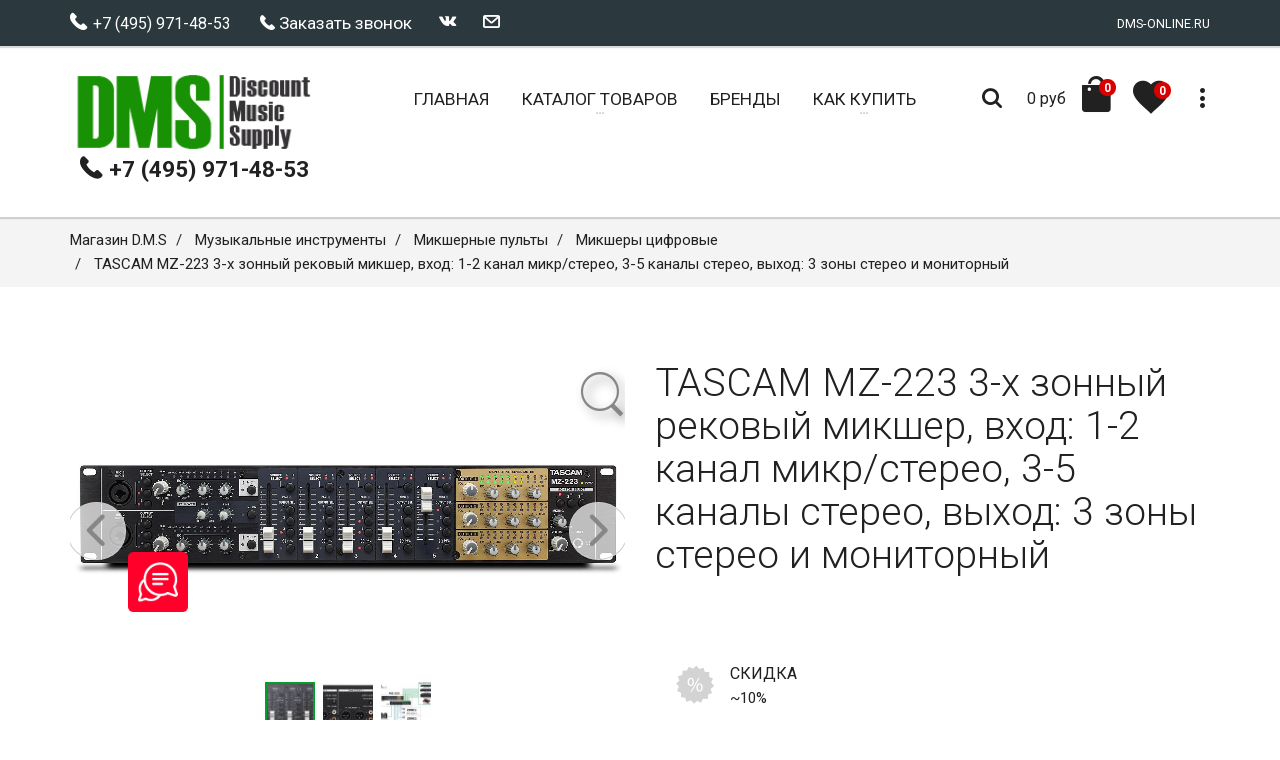

--- FILE ---
content_type: text/html; charset=UTF-8
request_url: https://dms-online.ru/catalog/tascam-mz-223
body_size: 27645
content:
<!DOCTYPE html>
<html lang="ru-RU">
<head>
    <meta charset="utf-8">
    <title>Микшер рэковый TASCAM MZ-223 3-х зонный - купить Микшеры цифровые в DMS</title>
    <meta name="description" content="Микшер рэковый TASCAM MZ-223 3-х зонный - купить Микшеры цифровые в DMS" />
    <meta name="keywords" content="TASCAM MZ-223 3-х зонный рековый микшер купить интернет магазин выгодная низкая цена" />

    <link href="/design/yamaha/css/01-icons.css" rel="preload" as="style" />
<link href="/design/yamaha/css/02-waves.css" rel="preload" as="style" />
<link href="/design/yamaha/css/03-slick.css" rel="preload" as="style" />
<link href="/design/yamaha/css/04-slick-theme.css" rel="preload" as="style" />
<link href="/design/yamaha/css/05-nouislider.css" rel="preload" as="style" />
<link href="/design/yamaha/css/06-style.css" rel="preload" as="style" />
<link href="/design/yamaha/css/07-bmi.css" rel="preload" as="style" />
<link href="/design/yamaha/css/08-bmi-custom.css" rel="preload" as="style" />
<link href="/design/yamaha/css/09-settings.css" rel="preload" as="style" />
<link href="/design/yamaha/css/skins/color_9.css" rel="preload" as="style" />
<link href="/design/yamaha/js/jquery.min.js" rel="preload" as="script" />
<link href="/design/yamaha/js/modernizr.js" rel="preload" as="script" />
<link href="/core/user/js/mini.php?type=javascript&files=add-to-cart.user,cart_lang.user,catalog.user,catalogSearch.user,categoryimagesloader.user,cookieagreement.user,core.user,extended_delivery_fields.user,firebase-messaging-config.user,goup.user.custom,mobile_check.user,navmenu.user,products.user,pushMessages.user,seourls.user,utils.user,personal_prices.user" rel="preload" as="script" />
<link href="/design/yamaha/js/bmi.min.js" rel="preload" as="script" />
<link href="/design/yamaha/js/jquery.blockui.min.js" rel="preload" as="script" />
<link href="/design/yamaha/js/jquery.nouislider.min.js" rel="preload" as="script" />
<link href="/design/yamaha/js/bootstrap.min.js" rel="preload" as="script" />
<link href="/design/yamaha/js/waves.min.js" rel="preload" as="script" />
<link href="/design/yamaha/js/slick.min.js" rel="preload" as="script" />
<link href="/design/yamaha/js/parallax.min.js" rel="preload" as="script" />
<link href="/design/yamaha/js/jquery.waypoints.min.js" rel="preload" as="script" />
<link href="/design/yamaha/js/sticky.min.js" rel="preload" as="script" />
<link href="/design/yamaha/js/doubletaptogo.js" rel="preload" as="script" />
<link href="/design/yamaha/js/isotope.pkgd.min.js" rel="preload" as="script" />
<link href="/design/yamaha/js/imagesloaded.pkgd.min.js" rel="preload" as="script" />
<link href="/design/yamaha/js/custom.js" rel="preload" as="script" />
<link href="/design/friendlyshop/img/dms.png" rel="preload" as="image" />
<link href="https://fonts.googleapis.com/css?family=Roboto:400,300,300italic,400italic,700,700italic&amp;subset=cyrillic&display=swap" rel="preload" as="font" />
<link href="https://cdnjs.cloudflare.com/ajax/libs/respond.js/1.3.0/respond.js" rel="preload" as="script" />
<link href="https://cdnjs.cloudflare.com/ajax/libs/html5shiv/3.7/html5shiv.js" rel="preload" as="script" />
<link href="/design/yamaha/js/jquery.min.js" rel="preload" as="script" />
<link href="/design/yamaha/js/modernizr.js" rel="preload" as="script" />

    
	  <meta http-equiv="Last-Modified" content="Thu, 22 Jan 2026 02:12:53 GMT">
	  

    
    <meta property="author" content="FriendlyCMS (frcms.ru)" />
    
    <meta property="og:title" content="TASCAM MZ-223 3-х зонный рековый микшер, вход: 1-2 канал микр/стерео, 3-5 каналы стерео, выход: 3 зоны стерео и мониторный " />
    
    <meta property="og:type" content="product" />
    
    <meta property="og:image" content="https://dms-online.ru/images/site_images/0/mz-221..jpg" />
    
    <meta property="og:url" content="https://dms-online.ru/catalog/tascam-mz-223" />
    
    <meta property="og:product:tag" content="" />
    
    <meta property="og:product:published_time" content="2020-10-23" />
    
    <meta property="og:product:modified_time" content="2026-01-19" />
    
    <meta property="twitter:title" content="TASCAM MZ-223 3-х зонный рековый микшер, вход: 1-2 канал микр/стерео, 3-5 каналы стерео, выход: 3 зоны стерео и мониторный " />
    
    <meta property="og:image:secure_url" content="https://dms-online.ru/images/site_images/0/mz-221..jpg" />
    
    <meta property="twitter:image" content="https://dms-online.ru/images/site_images/0/mz-221..jpg" />
    
    <meta property="vk:image" content="https://dms-online.ru/images/site_images/0/mz-221..jpg" />
    
    <meta property="og:description" content="Микшер рэковый TASCAM MZ-223 3-х зонный - купить Микшеры цифровые в DMS" />
    
    <meta property="twitter:description" content="Микшер рэковый TASCAM MZ-223 3-х зонный - купить Микшеры цифровые в DMS" />
    
    <meta property="og:site_name" content="Музыкальные инструменты Discount Music Supply" />
    
    <meta property="og:locale" content="ru_RU" />
    
    <meta property="twitter:card" content="summary_large_image" />
    
    <meta property="twitter:site" content="https://dms-online.ru" />
    
    <meta property="page_token" content="24c69f80-690c-4314-ad3e-b8b8a8e22079" />
    

    
  	<link rel="canonical" href="https://dms-online.ru/catalog/tascam-mz-223">
  	

    <link rel="shortcut icon" href="/favicon.ico">
    <link rel="manifest" href="/yandex-manifest.json">
    <meta name="viewport" content="width=device-width, initial-scale=1.0">
    <link href='https://fonts.googleapis.com/css?family=Roboto:400,300,300italic,400italic,700,700italic&amp;subset=cyrillic&display=swap' rel='stylesheet' type='text/css'>
    
    <link rel="stylesheet" type="text/css" href="/design/yamaha/css/01-icons.css">
    <link rel="stylesheet" type="text/css" href="/design/yamaha/css/02-waves.css">
    <link rel="stylesheet" type="text/css" href="/design/yamaha/css/03-slick.css">
    <link rel="stylesheet" type="text/css" href="/design/yamaha/css/04-slick-theme.css">
    <link rel="stylesheet" type="text/css" href="/design/yamaha/css/05-nouislider.css">
    <link rel="stylesheet" type="text/css" href="/design/yamaha/css/06-style.css">
    <link rel="stylesheet" type="text/css" href="/design/yamaha/css/07-bmi.css">
    <link rel="stylesheet" type="text/css" href="/design/yamaha/css/08-bmi-custom.css">
    <link rel="stylesheet" type="text/css" href="/design/yamaha/css/09-settings.css" media="screen" />
	<link rel="stylesheet" type="text/css" href="/design/yamaha/css/10-custom.css" media="screen" />
    
    
    
    <link rel="stylesheet" type="text/css" href="/design/yamaha/css/skins/color_9.css" media="all" />
    
    
    <!--[if IE]>
    <link rel="stylesheet" href="/design/yamaha/css/ie.css">
    <![endif]-->
    <!--[if lte IE 8]>
    <script src="https://cdnjs.cloudflare.com/ajax/libs/respond.js/1.3.0/respond.js"></script>
    <script src="https://cdnjs.cloudflare.com/ajax/libs/html5shiv/3.7/html5shiv.js"></script>
    <![endif]-->

    

    <!--
    <script src="https://yastatic.net/jquery/1.11.0/jquery.min.js"></script>
    <script>window.jQuery || document.write('<script src="/design/yamaha/js/jquery.min.js"><\/script>');</script>
    -->

    <script src="/design/yamaha/js/jquery.min.js"></script>
    
    

    <script src="/design/yamaha/js/modernizr.js"></script>
    <!--<script src="https://www.gstatic.com/firebasejs/4.6.2/firebase.js"></script>-->
    <script src="/core/user/js/mini.php?type=javascript&files=favorites.user,lazyload.user,fields_restore.user,load_more.user,callbackform.user,buy-oneclick.user,siteMailing.user,noui-slider.user,add-to-cart.user,cart_lang.user.custom,catalog.user,catalogSearch.user,categoryimagesloader.user,cookieagreement.user.custom,core.user,extended_delivery_fields.user,firebase-messaging-config.user,goup.user.custom,mobile_check.user,navmenu.user,products.user,pushMessages.user,seourls.user,utils.user,personal_prices.user"></script>

    
    <!--<script src="/core/user/js/noui-slider.user.js"></script>-->
    
    <!--<script src="/core/user/js/extended_delivery_fields.user.js"></script>-->
    
    <!--<script src="/core/user/js/lazyload.user.js"></script>-->
    
    <!--<script src="/core/user/js/utils.user.js"></script>-->
    
    <!--<script src="/core/user/js/categoryimagesloader.user.js"></script>-->
    
    <!--<script src="/core/user/js/pushMessages.user.js"></script>-->
    
    <!--<script src="/core/user/js/mobile_check.user.js"></script>-->
    
    <!--<script src="/core/user/js/buy-oneclick.user.js"></script>-->
    
    <!--<script src="/core/user/js/cookieagreement.user.custom.js"></script>-->
    
    <!--<script src="/core/user/js/fields_restore.user.js"></script>-->
    
    <!--<script src="/core/user/js/core.user.js"></script>-->
    
    <!--<script src="/core/user/js/personal_prices.user.js"></script>-->
    
    <!--<script src="/core/user/js/callbackform.user.js"></script>-->
    
    <!--<script src="/core/user/js/cart_lang.user.custom.js"></script>-->
    
    <!--<script src="/core/user/js/goup.user.custom.js"></script>-->
    
    <!--<script src="/core/user/js/products.user.js"></script>-->
    
    <!--<script src="/core/user/js/navmenu.user.js"></script>-->
    
    <!--<script src="/core/user/js/catalog.user.js"></script>-->
    
    <!--<script src="/core/user/js/catalogSearch.user.js"></script>-->
    
    <!--<script src="/core/user/js/add-to-cart.user.js"></script>-->
    
    <!--<script src="/core/user/js/seourls.user.js"></script>-->
    
    <!--<script src="/core/user/js/siteMailing.user.js"></script>-->
    
    <!--<script src="/core/user/js/favorites.user.js"></script>-->
    
    <!--<script src="/core/user/js/metrika.user.js"></script>-->
    
    <!--<script src="/core/user/js/firebase-messaging-config.user.js"></script>-->
    
    <!--<script src="/core/user/js/load_more.user.js"></script>-->
    
</head>

<body>
    <!-- Modal Search -->
    <div class="overlay overlay-scale">
        <button type="button" class="overlay-close"> ✕ </button>
        <div class="overlay__content" id="search-item">
            <form method="GET" name="form_search" id="form_search" action="/search/filter/" class="search-form outer">
                <div class="input-group input-group--wd">
                    <input type="text" id='searchbox' name="searchWords" autocomplete='off' maxLength=40 value='' class="input--full" placeholder="Умный поиск ...">
                    <span class="input-group__bar"></span>
                </div>
                <button class="btn btn--wd text-uppercase wave waves-effect">Искать</button>
            </form>
            <script>
            $('#searchbox').preSearch('init',{
                appendToElement:'body #search-item',
                top_offset : 194,
                left_offset : 0,
                onSelect: function(data) { $("#searchbox").val(data.title); }
            });
            </script>
        </div>
    </div>


    <div class="wrapper">
        <!-- Header section -->
        <header class="header header--sticky">
            <div class="header-line hidden-xs">
                <div class="container">
                    <div class="pull-left">
                                            <!--noindex-->
                        <div class="social-links social-links--colorize">
                            <ul>
                                <li class="social-links__item">
                                    <a href='tel:+7 (495) 971-48-53'><span class="icon icon-telephone"></span><span class="text-uppercase"> +7 (495) 971-48-53</span></a>
                                </li>
                                <li class="social-links__item">
                                    <span class="icon icon-telephone"></span> <a href='javascript:;' onclick="callbackForm.showForm();">Заказать звонок</a>
                                </li>
                                <li class="social-links__item">
                                    <a class="icon icon-vk" href="http://vkontakte.ru/share.php?url=http%3A%2F%2Fdms-online.ru&title=%D0%9C%D0%B8%D0%BA%D1%88%D0%B5%D1%80+%D1%80%D1%8D%D0%BA%D0%BE%D0%B2%D1%8B%D0%B9+TASCAM+MZ-223+3-%D1%85+%D0%B7%D0%BE%D0%BD%D0%BD%D1%8B%D0%B9+-+%D0%BA%D1%83%D0%BF%D0%B8%D1%82%D1%8C+%D0%9C%D0%B8%D0%BA%D1%88%D0%B5%D1%80%D1%8B+%D1%86%D0%B8%D1%84%D1%80%D0%BE%D0%B2%D1%8B%D0%B5+%D0%B2+DMS&description=%D0%9C%D0%B8%D0%BA%D1%88%D0%B5%D1%80+%D1%80%D1%8D%D0%BA%D0%BE%D0%B2%D1%8B%D0%B9+TASCAM+MZ-223+3-%D1%85+%D0%B7%D0%BE%D0%BD%D0%BD%D1%8B%D0%B9+-+%D0%BA%D1%83%D0%BF%D0%B8%D1%82%D1%8C+%D0%9C%D0%B8%D0%BA%D1%88%D0%B5%D1%80%D1%8B+%D1%86%D0%B8%D1%84%D1%80%D0%BE%D0%B2%D1%8B%D0%B5+%D0%B2+DMS&image=http%3A%2F%2Fdms-online.ru%2Fimages%2Flogo%2Fsite_big_logo.png&noparse=true" rel="nofollow" onclick="window.open(this.href, this.title, 'toolbar=0, status=0, width=548, height=325'); return false" title="Сохранить в Вконтакте" target="_parent"></a>
                                </li>
                                <!--
                                <li class="social-links__item">
                                    <a class="icon icon-facebook" href="http://www.facebook.com/sharer.php?s=100&p[url]=http%3A%2F%2Fdms-online.ru&p[title]=%D0%9C%D0%B8%D0%BA%D1%88%D0%B5%D1%80+%D1%80%D1%8D%D0%BA%D0%BE%D0%B2%D1%8B%D0%B9+TASCAM+MZ-223+3-%D1%85+%D0%B7%D0%BE%D0%BD%D0%BD%D1%8B%D0%B9+-+%D0%BA%D1%83%D0%BF%D0%B8%D1%82%D1%8C+%D0%9C%D0%B8%D0%BA%D1%88%D0%B5%D1%80%D1%8B+%D1%86%D0%B8%D1%84%D1%80%D0%BE%D0%B2%D1%8B%D0%B5+%D0%B2+DMS&p[summary]=%D0%9C%D0%B8%D0%BA%D1%88%D0%B5%D1%80+%D1%80%D1%8D%D0%BA%D0%BE%D0%B2%D1%8B%D0%B9+TASCAM+MZ-223+3-%D1%85+%D0%B7%D0%BE%D0%BD%D0%BD%D1%8B%D0%B9+-+%D0%BA%D1%83%D0%BF%D0%B8%D1%82%D1%8C+%D0%9C%D0%B8%D0%BA%D1%88%D0%B5%D1%80%D1%8B+%D1%86%D0%B8%D1%84%D1%80%D0%BE%D0%B2%D1%8B%D0%B5+%D0%B2+DMS&p[images][0]=http%3A%2F%2Fdms-online.ru%2Fimages%2Flogo%2Fsite_big_logo.png" rel="nofollow" onclick="window.open(this.href, this.title, 'toolbar=0, status=0, width=548, height=325'); return false" title="Поделиться на Фейсбук" target="_parent"></a>
                                </li>

                                <li class="social-links__item">
                                    <a class="icon icon-twitter" href="http://twitter.com/share?text=%D0%9C%D0%B8%D0%BA%D1%88%D0%B5%D1%80+%D1%80%D1%8D%D0%BA%D0%BE%D0%B2%D1%8B%D0%B9+TASCAM+MZ-223+3-%D1%85+%D0%B7%D0%BE%D0%BD%D0%BD%D1%8B%D0%B9+-+%D0%BA%D1%83%D0%BF%D0%B8%D1%82%D1%8C+%D0%9C%D0%B8%D0%BA%D1%88%D0%B5%D1%80%D1%8B+%D1%86%D0%B8%D1%84%D1%80%D0%BE%D0%B2%D1%8B%D0%B5+%D0%B2+DMS&url=http%3A%2F%2Fdms-online.ru" rel="nofollow" title="Поделиться в Твиттере" onclick="window.open(this.href, this.title, 'toolbar=0, status=0, width=548, height=325'); return false" target="_parent"></a>
                                </li>
                                <li class="social-links__item">
                                    <a class="icon icon-pinterest" href="http://www.pinterest.com/pin/create/button/?url=http%3A%2F%2Fdms-online.ru&media=http%3A%2F%2Fdms-online.ru%2Fimages%2Flogo%2Fsite_big_logo.png&description=%D0%9C%D0%B8%D0%BA%D1%88%D0%B5%D1%80+%D1%80%D1%8D%D0%BA%D0%BE%D0%B2%D1%8B%D0%B9+TASCAM+MZ-223+3-%D1%85+%D0%B7%D0%BE%D0%BD%D0%BD%D1%8B%D0%B9+-+%D0%BA%D1%83%D0%BF%D0%B8%D1%82%D1%8C+%D0%9C%D0%B8%D0%BA%D1%88%D0%B5%D1%80%D1%8B+%D1%86%D0%B8%D1%84%D1%80%D0%BE%D0%B2%D1%8B%D0%B5+%D0%B2+DMS" rel="nofollow" onclick="window.open(this.href, this.title, 'toolbar=0, status=0, width=548, height=325'); return false" title="Добавить Pin" target="_parent"></a>
                                </li>
                                -->
                                <li class="social-links__item">
                                    <a class="icon icon-mail" href="/feedback"></a>
                                </li>
                            </ul>
                        </div>
                        <!--/noindex-->
                    </div>
                    <div class="pull-right">
                        <div class="user-links">
                            <ul>
                                <li class="user-links__item user-links__item--separate">DMS-ONLINE.RU</li>
                            </ul>
                        </div>
                    </div>
                </div>
            </div>
            <nav class="navbar navbar-wd" id="navbar">
                <div class="container">
                    <div class="navbar-header">
                        <button type="button" class="navbar-toggle" id="slide-nav"> <span class="icon-bar"></span> <span class="icon-bar"></span> <span class="icon-bar"></span> </button>
                        <a class="logo" href="/"> <img alt='Интернет-магазин музыкальных товаров D.M.S.' title='Купить клавишные инструменты, цифровые фортепиано, акустические системы, микрофоны и радиосистемы в интернет-магазине музыкальных товаров D.M.S.' class="logo-default" src="/design/friendlyshop/img/dms.png" width="250px" onerror="this.onerror=null; this.src='/design/yamaha/img/dms_m.png'">
                            <img alt='Магазин музыкальных инструментов и музыкального оборудования D.M.S.' class="logo-mobile" src="/design/yamaha/img/dms_m.png"> <img alt='Магазин музыкальных инструментов и музыкального оборудования D.M.S.' class="logo-transparent" src="/design/yamaha/img/dms_m.png">
                        </a>
                        <div class='header-phone'><a href='tel:+7 (495) 971-48-53'><span class="icon icon-telephone"></span> +7 (495) 971-48-53</a></div>
                    </div>
                    <div class="pull-left search-focus-fade" id="slidemenu">
                        <div class="slidemenu-close visible-xs">✕</div>
                        <ul class="nav navbar-nav">
                            <li><a href="/" class="wave"><span class="link-name">Главная</span></a></li>

                            <li class="menu-large"><a href="/catalog" class="dropdown-toggle"><span class="link-name">Каталог Товаров</span><span class="caret caret--dots"></span></a>
	<div class="dropdown-menu megamenu animated fadeIn">
		<div class="container">
			<ul class="megamenu__columns">
				<li class="megamenu__columns__top-block text-uppercase">
					<ul>
						<li><span class="icon icon-box icon--lg"></span><a href="/catalog/activity/gifts">Товары с подарками</a></li>
						<li><span class="icon icon-shop-label icon--lg"></span><a href="/catalog/activity/spec">Спецпредложения</a></li>
					</ul>
				</li>
				
				<li class="level-menu level1">
					<ul>
						<li class="title"><a href="/catalog/ccategory-akusticheskie-sistemi-156">Акустические системы и акустика</a></li>
						
						<li class="level2"><a href="/catalog/ccategory-fbt-klass-a-324">FBT класс А</a></li>
						
						<li class="level2"><a href="/catalog/ccategory-aktivnaya-akustika-158">Активная акустика</a></li>
						
						<li class="level2"><a href="/catalog/ccategory-passivnaya-akustika-159">Пассивная акустика</a></li>
						
						<li class="level2"><a href="/catalog/ccategory-sabvuferi-aktivnie-160">Сабвуферы активные</a></li>
						
						
						<li class="level2"><a href="/catalog/ccategory-akusticheskie-sistemi-156">Остальные...</a>
	<ul class="level-menu__dropdown">
		
		<li class="level3"><a href="/catalog/ccategory-sabvuferi-passivnie-161">Сабвуферы пассивные</a></li>
		
		<li class="level3"><a href="/catalog/ccategory-zvukovie-komplekti-157">Звуковые комплекты</a></li>
		
		<li class="level3"><a href="/catalog/ccategory-scenicheskii-monitor-297">Сценический монитор</a></li>
		
		<li class="level3"><a href="/catalog/ccategory-aksessuari-dlya-akusticheskih-sistem-279">Аксессуары для АС</a></li>
		
	</ul>
</li>

						
					</ul>
				</li>
				
				<li class="level-menu level1">
					<ul>
						<li class="title"><a href="/catalog/ccategory-gitari-i-bas-gitari-178">Гитары и бас-гитары</a></li>
						
						<li class="level2"><a href="/catalog/ccategory-akusticheskie-gitari-181">Акустические гитары</a></li>
						
						<li class="level2"><a href="/catalog/ccategory-bas-gitari-182">Бас-гитары</a></li>
						
						<li class="level2"><a href="/catalog/ccategory-elektrogitari-183">Электрогитары</a></li>
						
						<li class="level2"><a href="/catalog/ccategory-elektroakusticheskie-gitari-184">Электроакустические гитары</a></li>
						
						
						<li class="level2"><a href="/catalog/ccategory-gitari-i-bas-gitari-178">Остальные...</a>
	<ul class="level-menu__dropdown">
		
		<li class="level3"><a href="/catalog/ccategory-nabor-nachinayuschego-gitarista-179">Набор начинающего гитариста</a></li>
		
		<li class="level3"><a href="/catalog/ccategory-gitarnoe-usilenie-274">Гитарное усиление</a></li>
		
		<li class="level3"><a href="/catalog/ccategory-processori-effektov-275">Процессоры эффектов</a></li>
		
		<li class="level3"><a href="/catalog/ccategory-tyuneri-i-metronomi-270">Тюнеры и метрономы</a></li>
		
		<li class="level3"><a href="/catalog/ccategory-pedali-effektov-278">Педали эффектов</a></li>
		
	</ul>
</li>

						
					</ul>
				</li>
				
				<li class="level-menu level1">
					<ul>
						<li class="title"><a href="/catalog/ccategory-duhovie-instrumenti-162">Духовые инструменты</a></li>
						
						<li class="level2"><a href="/catalog/ccategory-blok-fleiti-164">Блок-флейты</a></li>
						
						<li class="level2"><a href="/catalog/ccategory-klarneti-165">Кларнеты</a></li>
						
						<li class="level2"><a href="/catalog/ccategory-saksofoni-166">Саксофоны</a></li>
						
						<li class="level2"><a href="/catalog/ccategory-trubi-167">Трубы</a></li>
						
						
					</ul>
				</li>
				
				<li class="level-menu level1">
					<ul>
						<li class="title"><a href="/catalog/ccategory-dj-oborudovanie-185">DJ-оборудование</a></li>
						
						<li class="level2"><a href="/catalog/ccategory-dj-kontrolleri-186">DJ-контроллеры</a></li>
						
						<li class="level2"><a href="/catalog/ccategory-dj-miksheri-188">DJ-микшеры</a></li>
						
						<li class="level2"><a href="/catalog/ccategory-dj-proigrivateli-cd-189">DJ-проигрыватели CD</a></li>
						
						<li class="level2"><a href="/catalog/ccategory-gruvboksi-i-kompaktnie-sintezatori-259">Грувбоксы и компактные синтезаторы</a></li>
						
						
						<li class="level2"><a href="/catalog/ccategory-dj-oborudovanie-185">Остальные...</a>
	<ul class="level-menu__dropdown">
		
		<li class="level3"><a href="/catalog/ccategory-dj-stancii-i-komplekti-260">DJ-станции и комплекты</a></li>
		
		<li class="level3"><a href="/catalog/ccategory-dj-proigrivateli-vinila-286">Dj проигрыватели винила</a></li>
		
	</ul>
</li>

						
					</ul>
				</li>
				
				<li class="level-menu level1">
					<ul>
						<li class="title"><a href="/catalog/ccategory-karaoke-sistemi-193">Караоке системы</a></li>
						
						<li class="level2"><a href="/catalog/ccategory-karaoke-komplekti-235">Караоке комплекты</a></li>
						
						
					</ul>
				</li>
				
				<li class="level-menu level1">
					<ul>
						<li class="title"><a href="/catalog/ccategory-sintezatori-i-rabochie-stancii-217">Клавишные инструменты</a></li>
						
						<li class="level2"><a href="/catalog/ccategory-midi-kontrolleri-208">MIDI-клавиатуры</a></li>
						
						<li class="level2"><a href="/catalog/ccategory-sintezatori-218">Синтезаторы</a></li>
						
						<li class="level2"><a href="/catalog/ccategory-rabochie-stancii-219">Рабочие станции</a></li>
						
						<li class="level2"><a href="/catalog/ccategory-klavishnie-kombo-220">Клавишные комбо</a></li>
						
						
						<li class="level2"><a href="/catalog/ccategory-sintezatori-i-rabochie-stancii-217">Остальные...</a>
	<ul class="level-menu__dropdown">
		
		<li class="level3"><a href="/catalog/ccategory-cifrovie-fortepiano-i-royali-229">Цифровые фортепиано и рояли</a></li>
		
		<li class="level3"><a href="/catalog/ccategory-akusticheskie-pianino-155">Акустические пианино и рояли</a></li>
		
		<li class="level3"><a href="/catalog/ccategory-korg-klass-a-325">KORG B</a></li>
		
		<li class="level3"><a href="/catalog/piano-88-keys">Пианино 88 клавиш</a></li>
		
		<li class="level3"><a href="/catalog/piano-61-keys">Пианино 61 клавиша</a></li>
		
		<li class="level3"><a href="/catalog/piano-yamaha">Пианино Yamaha</a></li>
		
		<li class="level3"><a href="/catalog/piano-roland">Пианино Roland</a></li>
		
		<li class="level3"><a href="/catalog/piano-casio">Пианино Casio</a></li>
		
		<li class="level3"><a href="/catalog/sintezatori-casio">Клавишные синтезаторы Casio</a></li>
		
		<li class="level3"><a href="/catalog/ccategory-banketki-230">Банкетки</a></li>
		
		<li class="level3"><a href="/catalog/ccategory-akkordeoni-i-bayani-309">Аккордеоны и Баяны</a></li>
		
		<li class="level3"><a href="/catalog/ccategory-klavishnie-stoiki-238">Клавишные стойки</a></li>
		
		<li class="level3"><a href="/catalog/ccategory-pedali-dlya-klavishnih-instrumentov-239">Педали для клавишных инструментов</a></li>
		
		<li class="level3"><a href="/catalog/ccategory-bloki-pitaniya-290">Блоки питания</a></li>
		
	</ul>
</li>

						
					</ul>
				</li>
				
				<li class="level-menu level1">
					<ul>
						<li class="title"><a href="/catalog/ccategory-mikrofoni-i-radiosistemi-194">Микрофоны и радиосистемы</a></li>
						
						<li class="level2"><a href="/catalog/ccategory-studiinie-mikrofoni-203">Студийные микрофоны</a></li>
						
						<li class="level2"><a href="/catalog/ccategory-radiosistemi-instrumentalnie-202">Радиосистемы инструментальные</a></li>
						
						<li class="level2"><a href="/catalog/ccategory-mikrofoni-dlya-konferencii-195">Микрофоны для конференций</a></li>
						
						<li class="level2"><a href="/catalog/ccategory-gotovie-komplekti-196">Готовые комплекты</a></li>
						
						
						<li class="level2"><a href="/catalog/ccategory-mikrofoni-i-radiosistemi-194">Остальные...</a>
	<ul class="level-menu__dropdown">
		
		<li class="level3"><a href="/catalog/ccategory-radiosistemi-petlichnie-197">Радиосистемы петличные</a></li>
		
		<li class="level3"><a href="/catalog/ccategory-vokalnie-mikrofoni-198">Вокальные микрофоны</a></li>
		
		<li class="level3"><a href="/catalog/ccategory-instrumentalnie-mikrofoni-199">Инструментальные микрофоны</a></li>
		
		<li class="level3"><a href="/catalog/ccategory-radiosistemi-s-golovnoi-garnituroi-200">Головные радиосистемы</a></li>
		
		<li class="level3"><a href="/catalog/ccategory-radiosistemi-vokalnie-201">Радиосистемы вокальные</a></li>
		
		<li class="level3"><a href="/catalog/ccategory-petlichnie-mikrofoni-295">Петличные микрофоны</a></li>
		
		<li class="level3"><a href="/catalog/dinamicheskiye-microfoni">Динамические микрофоны</a></li>
		
		<li class="level3"><a href="/catalog/condensatorniye-mic">Конденсаторные микрофоны</a></li>
		
		<li class="level3"><a href="/catalog/ccategory-sistemi-personalnogo-monitoringa-263">Системы персонального мониторинга</a></li>
		
		<li class="level3"><a href="/catalog/ccategory-radiosistemi-dlya-tv-i-rv-264">Микрофоны для ТВ и РВ</a></li>
		
		<li class="level3"><a href="/catalog/ccategory-bloki-pitaniya-adapteri-266">Блоки питания, адаптеры</a></li>
		
		<li class="level3"><a href="/catalog/ccategory-cifrovie-radiosistemi-267">Цифровые радиосистемы</a></li>
		
		<li class="level3"><a href="/catalog/ccategory-podvesnie-268">Подвесные микрофоны</a></li>
		
		<li class="level3"><a href="/catalog/microfoni-rode">Микрофоны Rode</a></li>
		
		<li class="level3"><a href="/catalog/microfoini-karaoke">Микрофоны для караоке</a></li>
		
		<li class="level3"><a href="/catalog/microfoini-vocal">Микрофоны для записи голоса</a></li>
		
		<li class="level3"><a href="/catalog/mic-cardioid">Микрофоны кардиоидные</a></li>
		
		<li class="level3"><a href="/catalog/mic-supercardioid">Микрофоны суперкардиоидные</a></li>
		
		<li class="level3"><a href="/catalog/mic-omnidirect">Микрофоны всенаправленные</a></li>
		
		<li class="level3"><a href="/catalog/ccategory-aksessuari-i-komplektuyuschie-dlya-radiosistem-269">Аксессуары и комплектующие</a></li>
		
		<li class="level3"><a href="/catalog/stoiki-nastolniye">Стойки для микрофонов настольные</a></li>
		
		<li class="level3"><a href="/catalog/vetrozachita">Ветрозащита</a></li>
		
	</ul>
</li>

						
					</ul>
				</li>
				
				<li class="level-menu level1">
					<ul>
						<li class="title"><a href="/catalog/ccategory-miksheri-i-portastudii-204">Микшерные пульты</a></li>
						
						<li class="level2"><a href="/catalog/ccategory-foh-miksheri-205">FOH микшеры</a></li>
						
						<li class="level2"><a href="/catalog/ccategory-miksheri-cifrovie-206">Микшеры цифровые</a></li>
						
						<li class="level2"><a href="/catalog/ccategory-miksheri-analogovie-207">Микшеры аналоговые</a></li>
						
						<li class="level2"><a href="/catalog/ccategory-miksheri-s-usilitelem-233">Микшеры с усилителем</a></li>
						
						
						<li class="level2"><a href="/catalog/ccategory-miksheri-i-portastudii-204">Остальные...</a>
	<ul class="level-menu__dropdown">
		
		<li class="level3"><a href="/catalog/ccategory-opcii-dlya-miksherov-299">Опции для микшеров</a></li>
		
	</ul>
</li>

						
					</ul>
				</li>
				
				<li class="level-menu level1">
					<ul>
						<li class="title"><a href="/catalog/ccategory-naushniki-222">Наушники</a></li>
						
						<li class="level2"><a href="/catalog/ccategory-otkritie-naushniki-223">Открытые наушники</a></li>
						
						<li class="level2"><a href="/catalog/ccategory-besprovodnie-naushniki-224">Беспроводные наушники</a></li>
						
						<li class="level2"><a href="/catalog/ccategory-zakritie-naushniki-225">Закрытые наушники</a></li>
						
						<li class="level2"><a href="/catalog/ccategory-naushniki-vkladishi-monitoringovie-265">Наушники-вкладыши / мониторинговые</a></li>
						
						
						<li class="level2"><a href="/catalog/ccategory-naushniki-222">Остальные...</a>
	<ul class="level-menu__dropdown">
		
		<li class="level3"><a href="/catalog/ccategory-usiliteli-dlya-naushnikov-276">Усилители для наушников</a></li>
		
	</ul>
</li>

						
					</ul>
				</li>
				
				<li class="level-menu level1">
					<ul>
						<li class="title"><a href="/catalog/ccategory-obrabotka-zvuka-209">Обработка звука</a></li>
						
						<li class="level2"><a href="/catalog/ccategory-kompressori-210">Компрессоры</a></li>
						
						<li class="level2"><a href="/catalog/ccategory-direkt-boksi-211">Директ боксы</a></li>
						
						<li class="level2"><a href="/catalog/ccategory-sistemnie-kontrolleri-212">Системные контроллеры</a></li>
						
						<li class="level2"><a href="/catalog/ccategory-processori-effektov-213">Процессоры эффектов</a></li>
						
						
						<li class="level2"><a href="/catalog/ccategory-obrabotka-zvuka-209">Остальные...</a>
	<ul class="level-menu__dropdown">
		
		<li class="level3"><a href="/catalog/ccategory-ekvalaizeri-214">Эквалайзеры</a></li>
		
		<li class="level3"><a href="/catalog/ccategory-krossoveri-215">Кроссоверы</a></li>
		
	</ul>
</li>

						
					</ul>
				</li>
				
				<li class="level-menu level1">
					<ul>
						<li class="title"><a href="/catalog/ccategory-studiinoe-oborudovanie-240">Студийное оборудование</a></li>
						
						<li class="level2"><a href="/catalog/ccategory-studiinie-komplekti-288">Студийные комплекты</a></li>
						
						<li class="level2"><a href="/catalog/ccategory-cap-acp-241">ЦАП,АЦП</a></li>
						
						<li class="level2"><a href="/catalog/ccategory-studiinie-monitori-257">Студийные мониторы</a></li>
						
						<li class="level2"><a href="/catalog/ccategory-audio-midi-interfeis-dlya-iphone-ipod-touch-i-ipad-250">Аудио Миди интерфейс для iPhone,iPad</a></li>
						
						
						<li class="level2"><a href="/catalog/ccategory-studiinoe-oborudovanie-240">Остальные...</a>
	<ul class="level-menu__dropdown">
		
		<li class="level3"><a href="/catalog/ccategory-zvukovie-karti-242">Звуковые карты</a></li>
		
		<li class="level3"><a href="/catalog/ccategory-predusiliteli-277">Предусилители</a></li>
		
		<li class="level3"><a href="/catalog/ccategory-midi-interfeisi-i-paneli-upravleniya-258">MIDI интерфейсы и панели управления</a></li>
		
		<li class="level3"><a href="/catalog/ccategory-zvukoizolyacionnie-kabini-281">Звукоизоляционные кабины</a></li>
		
	</ul>
</li>

						
					</ul>
				</li>
				
				<li class="level-menu level1">
					<ul>
						<li class="title"><a href="/catalog/ccategory-proigrivateli-rekorderi-252">Проигрыватели / Рекордеры</a></li>
						
						<li class="level2"><a href="/catalog/ccategory-pleeri-253">Плееры</a></li>
						
						<li class="level2"><a href="/catalog/ccategory-rekorderi-254">Рекордеры</a></li>
						
						<li class="level2"><a href="/catalog/ccategory-portastudii-255">Портастудии</a></li>
						
						<li class="level2"><a href="/catalog/ccategory-portativnie-256">Портативные</a></li>
						
						
					</ul>
				</li>
				
				<li class="level-menu level1">
					<ul>
						<li class="title"><a href="/catalog/ccategory-udarnie-ustanovki-i-barabani-226">Ударные установки и барабаны</a></li>
						
						<li class="level2"><a href="/catalog/ccategory-akusticheskie-udarnie-232">Акустические ударные</a></li>
						
						<li class="level2"><a href="/catalog/ccategory-elektronnie-udarnie-ustanovki-231">Электронные ударные</a></li>
						
						<li class="level2"><a href="/catalog/ccategory-stoiki-stulya-pedali-283">Стойки, стулья, педали</a></li>
						
						
					</ul>
				</li>
				
				<li class="level-menu level1">
					<ul>
						<li class="title"><a href="/catalog/ccategory-usiliteli-227">Усилители</a></li>
						
						<li class="level2"><a href="/catalog/ccategory-usiliteli-moschnosti-236">Усилители мощности</a></li>
						
						<li class="level2"><a href="/catalog/ccategory-cifrovie-usiliteli-moschnosti-228">Цифровые усилители мощности</a></li>
						
						
					</ul>
				</li>
				
				<li class="level-menu level1">
					<ul>
						<li class="title"><a href="/catalog/ccategory-translyacionnoe-oborudovanie-271">Трансляционное оборудование</a></li>
						
						<li class="level2"><a href="/catalog/ccategory-gromkogovoriteli-273">Громкоговорители</a></li>
						
						<li class="level2"><a href="/catalog/ccategory-aksessuari-301">Аксессуары</a></li>
						
						
					</ul>
				</li>
				
				<li class="level-menu level1">
					<ul>
						<li class="title"><a href="/catalog/ccategory-kommutaciya-285">Коммутация</a></li>
						
						
					</ul>
				</li>
				
				<li class="megamenu__columns__bottom-block text-uppercase">
					<ul>
						<li><span class="icon icon-award icon--lg"></span><a href="/catalog/activity/hits">Хиты продаж</a></li>
						<li><span class="icon icon-lightbulb icon--lg"></span><a href="/catalog/activity/new">Новинки</a></li>
					</ul>
				</li>
				
			</ul>
		</div>
	</div>
</li>

                            
                            <li><a href="/brands" class="wave" title="Производители"><span class="link-name">Бренды</span></a></li>
                            
                            <li><a href="/pages/how-to-buy" class="dropdown-toggle" ><span  class="link-name">как купить</span><span class="caret caret--dots"></span></a>
<ul class="dropdown-menu animated fadeIn" role="menu" style='display:none'>
	
</ul>
</li>


                        </ul>
                        
                    </div>
                    <div class="header__dropdowns-container">
                        <div class="header__dropdowns">
                            <div class="header__search pull-left"> <a href="javascript:;" class="btn dropdown-toggle btn--links--dropdown header__dropdowns__button search-open"><span class="icon icon-search"></span></a> </div>
                            <div class="header__cart pull-left"><span class="header__cart__indicator hidden-xs"><span class="topCartSum">0</span> руб</span>
                                <div class="dropdown pull-right">
                                    <a href="javascript:;" class="btn dropdown-toggle btn--links--dropdown header__cart__button header__dropdowns__button" data-toggle="dropdown">
                                        <span class="icon icon-bag-alt"></span><span class="badge badge--menu totalCartCount">0</span>
                                    </a>
                                    <div class="dropdown-menu animated fadeIn shopping-cart shopCartMini" role="menu">
                                    
<div class="shopping-cart__top text-uppercase">Корзина пуста.</div>
<div class="shopping-cart__item__info__option help-block">
	Выберите товары и кликните на кнопку Купить, тогда Вы будете видеть здесь товары и общую сумму.
</div>
<div class="shopping-cart__bottom">
	<div class="pull-right"><a class="btn btn--wd btn--sm text-uppercase" href="javascript:;">Закрыть</a></div>
</div>


                                    </div>
                                </div>
                            </div>

                            <div class="header__cart pull-left"><span class="header__cart__indicator">
                                <div class="dropdown pull-right">
                                    <a href="/fav" class="btn dropdown-toggle btn--links--dropdown header__cart__button header__dropdowns__button">
                                        <span class="icon icon-favorite"></span><span class="badge badge--menu totalFavCount">0</span>
                                    </a>
                                </div>
                            </div>

                            <div class="dropdown pull-right"> <a href="javascript:;" class="btn dropdown-toggle btn--links--dropdown header__dropdowns__button" data-toggle="dropdown"><span class="icon icon-dots"></span></a>
                                <ul class="dropdown-menu ul-row animated fadeIn" role="menu">
                                    <li class='li-col list-user-menu'>

                                       <h4>+7 (495) 971-48-53</h4>
                                    </li>

                                    <li class='li-col list-user-menu'>
                                        <h4>Личный Кабинет</h4>
                                        <ul>
                                        <li><a href="/register?login=1"><span class="icon icon-person"></span> Войти в кабинет</a></li>
<li><a href="/register?reg=1"><span class="icon icon-arrow-right"></span> Создать кабинет</a></li>
<li> <a href="/fav"><span class="icon icon-favorite"></span> Избранное (<span class='totalFavCount'>0</span>) </a> </li>

                                        </ul>
                                    </li>
                                </ul>
                            </div>
                        </div>
                    </div>
                </div>
            </nav>
        </header>
        <div id="pageContent" class="page-content">
            
            <div class="breadcrumbs hidden-xs">
  <div class="container">
    <ol class="breadcrumb breadcrumb--wd pull-left" itemscope itemtype="http://schema.org/BreadcrumbList">
      <li itemprop="itemListElement" itemscope itemtype="http://schema.org/ListItem">
        <a itemprop="item" typeof="WebPage" itemid="/" href="/"><span itemprop="name">Магазин D.M.S</span></a>
        <meta itemprop="position" content="1" />
      </li>
      
      <li itemprop="itemListElement" itemscope itemtype="http://schema.org/ListItem">
        <a itemprop="item" typeof="WebPage" itemid="/catalog" href='/catalog'><span itemprop="name">Музыкальные инструменты</span></a>
        <meta itemprop="position" content="2" />
      </li>
      
      <li itemprop="itemListElement" itemscope itemtype="http://schema.org/ListItem">
        <a itemprop="item" typeof="WebPage" itemid="/catalog/ccategory-miksheri-i-portastudii-204" href='/catalog/ccategory-miksheri-i-portastudii-204'><span itemprop="name">Микшерные пульты</span></a>
        <meta itemprop="position" content="3" />
      </li>
      
      <li itemprop="itemListElement" itemscope itemtype="http://schema.org/ListItem">
        <a itemprop="item" typeof="WebPage" itemid="/catalog/ccategory-miksheri-cifrovie-206" href='/catalog/ccategory-miksheri-cifrovie-206'><span itemprop="name">Микшеры цифровые</span></a>
        <meta itemprop="position" content="4" />
      </li>
      
      <li itemprop="itemListElement" itemscope itemtype="http://schema.org/ListItem">
        <span itemprop="name">TASCAM MZ-223 3-х зонный рековый микшер, вход: 1-2 канал микр/стерео, 3-5 каналы стерео, выход: 3 зоны стерео и мониторный</span>
        <meta itemprop="position" content="5" />
      </li>
      
    </ol>
    

  </div>
</div>

            
            
            
            <span itemscope itemtype="https://schema.org/Product">
	<section class="content">
	<div class="container">
		<div class="row product-info-outer">
			<div class="col-sm-6 col-md-6 col-lg-6">
				<div class="gal-product">
					
					<a href="/images/site_images/0/mz-221..jpg"><img style='display:none;' src="/images/site_images/0/thumbs/t_mz-221..jpg" data-lazy="/images/site_images/0/thumbs/t_mz-221..jpg" alt="TASCAM MZ-223 3-х зонный рековый микшер, вход: 1-2 канал микр/стерео, 3-5 каналы стерео, выход: 3 зоны стерео и мониторный  - 1" title="Купить TASCAM MZ-223 3-х зонный рековый микшер, вход: 1-2 канал микр/стерео, 3-5 каналы стерео, выход: 3 зоны стерео и мониторный  - 1" itemprop="image"></a>
					
					<a href="/images/site_images/0/mz-223_rea2..jpg"><img style='display:none;' src="/images/site_images/0/thumbs/t_mz-223_rea2..jpg" data-lazy="/images/site_images/0/thumbs/t_mz-223_rea2..jpg" alt="TASCAM MZ-223 3-х зонный рековый микшер, вход: 1-2 канал микр/стерео, 3-5 каналы стерео, выход: 3 зоны стерео и мониторный  - 2" title="Купить TASCAM MZ-223 3-х зонный рековый микшер, вход: 1-2 канал микр/стерео, 3-5 каналы стерео, выход: 3 зоны стерео и мониторный  - 2" itemprop="image"></a>
					
					<a href="/images/site_images/0/mz-223_syste3..jpg"><img style='display:none;' src="/images/site_images/0/thumbs/t_mz-223_syste3..jpg" data-lazy="/images/site_images/0/thumbs/t_mz-223_syste3..jpg" alt="TASCAM MZ-223 3-х зонный рековый микшер, вход: 1-2 канал микр/стерео, 3-5 каналы стерео, выход: 3 зоны стерео и мониторный  - 3" title="Купить TASCAM MZ-223 3-х зонный рековый микшер, вход: 1-2 канал микр/стерео, 3-5 каналы стерео, выход: 3 зоны стерео и мониторный  - 3" itemprop="image"></a>
					
				</div>
				<script>
				for(i = 0; i < 	document.getElementsByClassName('gal-product')[0].getElementsByTagName('img').length;i++) {
					if(i == 0) continue;
					document.getElementsByClassName('gal-product')[0].getElementsByTagName('img')[i].style.display = 'none';
				}
				</script>
				
			</div>
			<div class="product-info col-sm-6 col-md-6 col-lg-6">
				<div class="product-info__title" itemprop="name">
					<h1>TASCAM MZ-223 3-х зонный рековый микшер, вход: 1-2 канал микр/стерео, 3-5 каналы стерео, выход: 3 зоны стерео и мониторный </h1>
				</div>

				<div class="item_key_characters" itemprop="additionalProperty" itemscope itemtype="https://schema.org/PropertyValue">
					<table>
						
					</table>
				</div>

				<div class="col-sm-12 col-md-12 col-lg-12">
					
					<a href="javascript:;" class="card__row card__row--icon">
						<div class="card__row--icon__icon"> <span class="icon icon-sales-alt"></span></div>
						<div class="card__row--icon__text">
							<div class="card__row__title" title="Купить TASCAM MZ-223 3-х зонный рековый микшер, вход: 1-2 канал микр/стерео, 3-5 каналы стерео, выход: 3 зоны стерео и мониторный  со скидкой ~10%">Скидка</div>
							~10%
						</div>
					</a>
					
					
					
					
					
				</div>
				<div class="divider divider--xs product-info__divider"></div>
				<div class="product-info__sku">
					
					
					
					<span title="TASCAM MZ-223 3-х зонный рековый микшер, вход: 1-2 канал микр/стерео, 3-5 каналы стерео, выход: 3 зоны стерео и мониторный  нет в наличии на складе">НА СКЛАДЕ: НЕТ В НАЛИЧИИ</span>&nbsp;&nbsp;
					
					
					АРТИКУЛ: G0797
					

				</div>
				<div class="divider divider--xs"></div>
				<div class="divider divider--xs product-info__divider"></div>
				<div class="divider divider--xs"></div>
				<div class="price-box product-info__price" itemprop="offers" itemscope itemtype="https://schema.org/AggregateOffer">
					<meta itemprop="priceCurrency" content="RUB" />
					<meta itemprop="lowPrice" content="39978" />
					<span class="price-box__new" title="Стоимость TASCAM MZ-223 3-х зонный рековый микшер, вход: 1-2 канал микр/стерео, 3-5 каналы стерео, выход: 3 зоны стерео и мониторный ">39978&nbsp;руб</span>
					<span class="price-box__old">44420&nbsp;руб</span>
				</div>

				

				<div class="outer">
					

					

					

					
				</div>

				<div class="add-to-links">
					<ul>
						
						<li class='fav-switch fav-switch-full' data-product-id="12871"><a href="javascript:;" data-product-id="12871" data-fav-full='1' data-in-fav-full='0' title="Добавить в избранное TASCAM MZ-223 3-х зонный рековый микшер, вход: 1-2 канал микр/стерео, 3-5 каналы стерео, выход: 3 зоны стерео и мониторный "><i class="icon-favorite"></i> <span class='fav-label'>Добавить в избранное</span></a></li>
						

						
					</ul>
				</div>

				<div class='callback-opened-header'>
					Остались вопросы? Закажите обратный звонок !
				</div>
				<div>
					<form id='callback-opened' onsubmit='return false;'>
						<input type='hidden' name='pers_data_agreed' value='1'>
						<div>
						<input type="text" class="callback_masked_phone" id="contactSubject" name="phone" placeholder='+7(999)999-99-99'>
						<button title="Консультация по товару TASCAM MZ-223 3-х зонный рековый микшер, вход: 1-2 канал микр/стерео, 3-5 каналы стерео, выход: 3 зоны стерео и мониторный " id="product_callback_form" class="simplebtn ym-callback-form-items" type="button" onclick='ym(18917104,"reachGoal","product_callback_form");callbackForm.addTaskCustom("callback-opened")'>Заказать</button>
						</div>
						<div class='pers_agreement'>
						<small>
							Заполняя и отправляя данную форму, вы соглашаетесь с <strong><a href='/pages/personal-data-politic'>политикой конфиденциальности персональных данных</a></strong> и даю <strong><a href='/pages/agreement-pd'>согласие на обработку персональных данных</a></strong>
						</small>
						</div>
					</form>
				</div>

								<div class="social-links social-links--colorize social-links--invert social-links--padding">
						<ul>
							<li class="social-links__item">
								<a class="icon icon-vk tooltip-link" href="http://vkontakte.ru/share.php?url=http%3A%2F%2Fdms-online.ru%2Fcatalog%2Ftascam-mz-223&title=TASCAM+MZ-223+3-%D1%85+%D0%B7%D0%BE%D0%BD%D0%BD%D1%8B%D0%B9+%D1%80%D0%B5%D0%BA%D0%BE%D0%B2%D1%8B%D0%B9+%D0%BC%D0%B8%D0%BA%D1%88%D0%B5%D1%80%2C+%D0%B2%D1%85%D0%BE%D0%B4%3A+1-2+%D0%BA%D0%B0%D0%BD%D0%B0%D0%BB+%D0%BC%D0%B8%D0%BA%D1%80%2F%D1%81%D1%82%D0%B5%D1%80%D0%B5%D0%BE%2C+3-5+%D0%BA%D0%B0%D0%BD%D0%B0%D0%BB%D1%8B+%D1%81%D1%82%D0%B5%D1%80%D0%B5%D0%BE%2C+%D0%B2%D1%8B%D1%85%D0%BE%D0%B4%3A+3+%D0%B7%D0%BE%D0%BD%D1%8B+%D1%81%D1%82%D0%B5%D1%80%D0%B5%D0%BE+%D0%B8+%D0%BC%D0%BE%D0%BD%D0%B8%D1%82%D0%BE%D1%80%D0%BD%D1%8B%D0%B9+&description=%D1%80%D0%B5%D0%BA%D0%BE%D0%B2%D1%8B%D0%B9+%D0%BC%D0%B8%D0%BA%D1%88%D0%B5%D1%80%2C+%D0%B2%D1%85%D0%BE%D0%B4%3A+1-2+%D0%BA%D0%B0%D0%BD%D0%B0%D0%BB+%D0%BC%D0%B8%D0%BA%D1%80%2F%D1%81%D1%82%D0%B5%D1%80%D0%B5%D0%BE%2C+3-5+%D0%BA%D0%B0%D0%BD%D0%B0%D0%BB%D1%8B+%D1%81%D1%82%D0%B5%D1%80%D0%B5%D0%BE%2C+%D0%B2%D1%8B%D1%85%D0%BE%D0%B4%3A+3+%D0%B7%D0%BE%D0%BD%D1%8B+%D1%81%D1%82%D0%B5%D1%80%D0%B5%D0%BE+%D0%BC%D0%BE%D0%BD%D0%B8%D1%82%D0%BE%D1%80%D0%BD%D1%8B%D0%B9&image=http%3A%2F%2Fdms-online.ru%2Fimages%2Fsite_images%2F0%2Fthumbs%2Ft_mz-221..jpg&noparse=true" rel="nofollow" onclick="window.open(this.href, this.title, 'toolbar=0, status=0, width=548, height=325'); return false" target="_parent" data-placement="top" data-toggle="tooltip" data-original-title="Поделиться Вконтакте"></a>
							</li>
							<li class="social-links__item">
								<a class="icon icon-facebook tooltip-link" href="http://www.facebook.com/sharer.php?s=100&p[url]=http%3A%2F%2Fdms-online.ru%2Fcatalog%2Ftascam-mz-223&p[title]=TASCAM+MZ-223+3-%D1%85+%D0%B7%D0%BE%D0%BD%D0%BD%D1%8B%D0%B9+%D1%80%D0%B5%D0%BA%D0%BE%D0%B2%D1%8B%D0%B9+%D0%BC%D0%B8%D0%BA%D1%88%D0%B5%D1%80%2C+%D0%B2%D1%85%D0%BE%D0%B4%3A+1-2+%D0%BA%D0%B0%D0%BD%D0%B0%D0%BB+%D0%BC%D0%B8%D0%BA%D1%80%2F%D1%81%D1%82%D0%B5%D1%80%D0%B5%D0%BE%2C+3-5+%D0%BA%D0%B0%D0%BD%D0%B0%D0%BB%D1%8B+%D1%81%D1%82%D0%B5%D1%80%D0%B5%D0%BE%2C+%D0%B2%D1%8B%D1%85%D0%BE%D0%B4%3A+3+%D0%B7%D0%BE%D0%BD%D1%8B+%D1%81%D1%82%D0%B5%D1%80%D0%B5%D0%BE+%D0%B8+%D0%BC%D0%BE%D0%BD%D0%B8%D1%82%D0%BE%D1%80%D0%BD%D1%8B%D0%B9+&p[summary]=%D1%80%D0%B5%D0%BA%D0%BE%D0%B2%D1%8B%D0%B9+%D0%BC%D0%B8%D0%BA%D1%88%D0%B5%D1%80%2C+%D0%B2%D1%85%D0%BE%D0%B4%3A+1-2+%D0%BA%D0%B0%D0%BD%D0%B0%D0%BB+%D0%BC%D0%B8%D0%BA%D1%80%2F%D1%81%D1%82%D0%B5%D1%80%D0%B5%D0%BE%2C+3-5+%D0%BA%D0%B0%D0%BD%D0%B0%D0%BB%D1%8B+%D1%81%D1%82%D0%B5%D1%80%D0%B5%D0%BE%2C+%D0%B2%D1%8B%D1%85%D0%BE%D0%B4%3A+3+%D0%B7%D0%BE%D0%BD%D1%8B+%D1%81%D1%82%D0%B5%D1%80%D0%B5%D0%BE+%D0%BC%D0%BE%D0%BD%D0%B8%D1%82%D0%BE%D1%80%D0%BD%D1%8B%D0%B9&p[images][0]=http%3A%2F%2Fdms-online.ru%2Fimages%2Fsite_images%2F0%2Fthumbs%2Ft_mz-221..jpg" rel="nofollow" onclick="window.open(this.href, this.title, 'toolbar=0, status=0, width=548, height=325'); return false" target="_parent" data-placement="top" data-toggle="tooltip" data-original-title="Поделиться в Facebook"></a>
							</li>
							<li class="social-links__item">
								<a class="icon icon-twitter tooltip-link" href="http://twitter.com/share?text=TASCAM+MZ-223+3-%D1%85+%D0%B7%D0%BE%D0%BD%D0%BD%D1%8B%D0%B9+%D1%80%D0%B5%D0%BA%D0%BE%D0%B2%D1%8B%D0%B9+%D0%BC%D0%B8%D0%BA%D1%88%D0%B5%D1%80%2C+%D0%B2%D1%85%D0%BE%D0%B4%3A+1-2+%D0%BA%D0%B0%D0%BD%D0%B0%D0%BB+%D0%BC%D0%B8%D0%BA%D1%80%2F%D1%81%D1%82%D0%B5%D1%80%D0%B5%D0%BE%2C+3-5+%D0%BA%D0%B0%D0%BD%D0%B0%D0%BB%D1%8B+%D1%81%D1%82%D0%B5%D1%80%D0%B5%D0%BE%2C+%D0%B2%D1%8B%D1%85%D0%BE%D0%B4%3A+3+%D0%B7%D0%BE%D0%BD%D1%8B+%D1%81%D1%82%D0%B5%D1%80%D0%B5%D0%BE+%D0%B8+%D0%BC%D0%BE%D0%BD%D0%B8%D1%82%D0%BE%D1%80%D0%BD%D1%8B%D0%B9+&url=http%3A%2F%2Fdms-online.ru%2Fcatalog%2Ftascam-mz-223" rel="nofollow" onclick="window.open(this.href, this.title, 'toolbar=0, status=0, width=548, height=325'); return false" target="_parent" data-placement="top" data-toggle="tooltip" data-original-title="Поделиться в Twitter"></a>
							</li>
							<li class="social-links__item">
								<a class="icon icon-google tooltip-link" href="https://plus.google.com/share?url=http%3A%2F%2Fdms-online.ru%2Fcatalog%2Ftascam-mz-223" rel="nofollow" onclick="window.open(this.href, this.title, 'toolbar=0, status=0, width=400, height=500'); return false" target="_parent" target="_parent" data-placement="top" data-toggle="tooltip" data-original-title="Поделиться в Google"></a>
							</li>
							<li class="social-links__item">
								<a class="icon icon-pinterest tooltip-link" href="http://www.pinterest.com/pin/create/button/?url=http%3A%2F%2Fdms-online.ru%2Fcatalog%2Ftascam-mz-223&media=http%3A%2F%2Fdms-online.ru%2Fimages%2Fsite_images%2F0%2Fthumbs%2Ft_mz-221..jpg&description=%D1%80%D0%B5%D0%BA%D0%BE%D0%B2%D1%8B%D0%B9+%D0%BC%D0%B8%D0%BA%D1%88%D0%B5%D1%80%2C+%D0%B2%D1%85%D0%BE%D0%B4%3A+1-2+%D0%BA%D0%B0%D0%BD%D0%B0%D0%BB+%D0%BC%D0%B8%D0%BA%D1%80%2F%D1%81%D1%82%D0%B5%D1%80%D0%B5%D0%BE%2C+3-5+%D0%BA%D0%B0%D0%BD%D0%B0%D0%BB%D1%8B+%D1%81%D1%82%D0%B5%D1%80%D0%B5%D0%BE%2C+%D0%B2%D1%8B%D1%85%D0%BE%D0%B4%3A+3+%D0%B7%D0%BE%D0%BD%D1%8B+%D1%81%D1%82%D0%B5%D1%80%D0%B5%D0%BE+%D0%BC%D0%BE%D0%BD%D0%B8%D1%82%D0%BE%D1%80%D0%BD%D1%8B%D0%B9" rel="nofollow" onclick="window.open(this.href, this.title, 'toolbar=0, status=0, width=548, height=325'); return false" target="_parent" data-placement="top" data-toggle="tooltip" data-original-title="Поделиться в Pinterest"></a>
							</li>
						</ul>
				</div>
				

				

				
				<div class="divider divider--xs"></div>
				<div class="pt_meta">
					<span class="posted_in">Находится в категориях:
						<a href="/catalog/ccategory-miksheri-cifrovie-206" rel="tag"> <i class="fa fa-check"></i> Микшеры цифровые</a><a href="/catalog/ccategory-miksheri-i-portastudii-204" rel="tag"> <i class="fa fa-check"></i> Микшерные пульты</a>
					</span>
				</div>
				

			</div>
		</div>
	</div>
	</section>
	<section class="content content--fill">
		<div class="container">
			<!-- Nav tabs -->
			<ul class="nav nav-tabs nav-tabs--wd" role="tablist">
				<li class="active"><a href="#Tab1" aria-controls="home" role="tab" data-toggle="tab" class="text-uppercase" title="TASCAM MZ-223 3-х зонный рековый микшер, вход: 1-2 канал микр/стерео, 3-5 каналы стерео, выход: 3 зоны стерео и мониторный описание">Описание</a></li>
				<li><a href="#Tab2" role="tab" data-toggle="tab" class="text-uppercase" title="TASCAM MZ-223 3-х зонный рековый микшер, вход: 1-2 канал микр/стерео, 3-5 каналы стерео, выход: 3 зоны стерео и мониторный характеристики">Характеристики</a></li>
				<li><a href="#Tab3" role="tab" data-toggle="tab" class="text-uppercase" title="О бренде TASCAM">О бренде TASCAM</a></li>
				
				
				
			</ul>

			<!-- Tab panes -->
			<div class="tab-content tab-content--wd">
				
				<div role="tabpanel" class="tab-pane active" id="Tab1">
					<div>
<p style="margin-top:0px; margin-bottom:1rem; text-align:left; -webkit-text-stroke-width:0px"><span style="font-size:14px"><span style="box-sizing:border-box"><span style="color:#212529"><span helvetica="" neue="" style="font-family:open-sans, Roboto, "><span style="font-style:normal"><span style="font-variant-ligatures:normal"><span style="font-variant-caps:normal"><span style="font-weight:400"><span style="letter-spacing:0.24px"><span style="orphans:2"><span style="text-transform:none"><span style="white-space:normal"><span style="widows:2"><span style="word-spacing:0px"><span style="background-color:#ffffff"><span style="text-decoration-thickness:initial"><span style="text-decoration-style:initial"><span style="text-decoration-color:initial"><font style="box-sizing:border-box; vertical-align:inherit"><font style="box-sizing:border-box; vertical-align:inherit">MZ-223 - это стоечный миксер, предназначенный для стационарной установки в магазинах, общественных местах, ресторанах, барах, тематических парках или отелях. </font><font style="box-sizing:border-box; vertical-align:inherit">Его можно использовать для отправки фоновой музыки и объявлений из различных источников в три разные комнаты или зоны. </font><font style="box-sizing:border-box; vertical-align:inherit">Каждый из семи входных каналов может быть направлен на любую или все три зоны вывода.</font></font></span></span></span></span></span></span></span></span></span></span></span></span></span></span></span></span></span></span></p>

<p style="margin-top:0px; margin-bottom:1rem; text-align:left; -webkit-text-stroke-width:0px"><span style="font-size:14px"><span style="box-sizing:border-box"><span style="color:#212529"><span helvetica="" neue="" style="font-family:open-sans, Roboto, "><span style="font-style:normal"><span style="font-variant-ligatures:normal"><span style="font-variant-caps:normal"><span style="font-weight:400"><span style="letter-spacing:0.24px"><span style="orphans:2"><span style="text-transform:none"><span style="white-space:normal"><span style="widows:2"><span style="word-spacing:0px"><span style="background-color:#ffffff"><span style="text-decoration-thickness:initial"><span style="text-decoration-style:initial"><span style="text-decoration-color:initial"><font style="box-sizing:border-box; vertical-align:inherit"><font style="box-sizing:border-box; vertical-align:inherit">Микшер предлагает пять стереофонических входных каналов для сигналов линейного уровня от аналоговых источников воспроизведения, таких как медиаплееры, тюнеры или кассетные деки. </font><font style="box-sizing:border-box; vertical-align:inherit">Два канала можно переключить на фонокорректор для подключения проигрывателей пластинок (вертушек). </font><font style="box-sizing:border-box; vertical-align:inherit">Каждый канал имеет собственный регулятор усиления, индикатор пикового значения и фейдер уровня. </font><font style="box-sizing:border-box; vertical-align:inherit">Два дополнительных микрофонных входных канала - с регуляторами уровня, светодиодными индикаторами уровня и 3-полосными эквалайзерами - доступны для объявлений, усиления речи, караоке и других целей с динамическими микрофонами. </font><font style="box-sizing:border-box; vertical-align:inherit">Например, при использовании для объявлений встроенная функция Talkover может автоматически понижать громкость фоновой музыки в соответствии с громкостью микрофона.</font></font></span></span></span></span></span></span></span></span></span></span></span></span></span></span></span></span></span></span></p>

<p style="margin-top:0px; margin-bottom:1rem; text-align:left; -webkit-text-stroke-width:0px"><span style="font-size:14px"><span style="box-sizing:border-box"><span style="color:#212529"><span helvetica="" neue="" style="font-family:open-sans, Roboto, "><span style="font-style:normal"><span style="font-variant-ligatures:normal"><span style="font-variant-caps:normal"><span style="font-weight:400"><span style="letter-spacing:0.24px"><span style="orphans:2"><span style="text-transform:none"><span style="white-space:normal"><span style="widows:2"><span style="word-spacing:0px"><span style="background-color:#ffffff"><span style="text-decoration-thickness:initial"><span style="text-decoration-style:initial"><span style="text-decoration-color:initial"><font style="box-sizing:border-box; vertical-align:inherit"><font style="box-sizing:border-box; vertical-align:inherit">Каждый из трех основных выходов зоны оснащен регулятором уровня, светодиодным индикатором уровня и 3-полосным эквалайзером. </font><font style="box-sizing:border-box; vertical-align:inherit">Также имеется независимый выход для мониторинга для диспетчерской и выход для наушников с контролем уровня, который можно использовать для предфейдерного мониторинга выбранных входных каналов и любых выходов зон.</font></font></span></span></span></span></span></span></span></span></span></span></span></span></span></span></span></span></span></span></p>
</div>

<div class="col-12 col-md-12 mb-4" style="width:1102.25px; padding-right:15px; padding-left:15px; max-width:100%; margin-bottom:1.5rem !important; text-align:left; -webkit-text-stroke-width:0px">
<h3 class="section-heading" style="border-bottom:1px solid #dee2e6 !important; margin-top:0px; margin-bottom:0.5rem; padding-top:0.5rem !important; padding-bottom:0.5rem !important"><span style="font-size:14px"><span style="box-sizing:border-box"><span style="position:relative"><span style="-webkit-box-flex:0"><span style="flex:0 0 100%"><span style="color:#212529"><span helvetica="" neue="" style="font-family:open-sans, Roboto, "><span style="font-style:normal"><span style="font-variant-ligatures:normal"><span style="font-variant-caps:normal"><span style="font-weight:400"><span style="letter-spacing:0.24px"><span style="orphans:2"><span style="text-transform:none"><span style="white-space:normal"><span style="widows:2"><span style="word-spacing:0px"><span style="text-decoration-thickness:initial"><span style="text-decoration-style:initial"><span style="text-decoration-color:initial"><span style="font-size:1.3125rem"><span style="box-sizing:border-box"><span style="font-weight:600"><span style="line-height:1.35"><span style="color:#7c878e !important">Описание</span></span></span></span></span></span></span></span></span></span></span></span></span></span></span></span></span></span></span></span></span></span></span></span></span></h3>
</div>

<div class="col" style="width:551.125px; padding-right:15px; padding-left:15px; min-width:0px; max-width:50%; text-align:left; -webkit-text-stroke-width:0px">
<ul style="box-sizing:border-box; margin:0px; padding:0px">
	<li data:image="" style="box-sizing:border-box; list-style-type:none; margin:0px; padding:4px 0px 0.2em 22px; background-image:url(" svg=""><span style="font-size:14px"><span style="box-sizing:border-box"><span style="position:relative"><span style="flex:0 0 50%"><span style="-webkit-box-flex:0"><span style="color:#212529"><span helvetica="" neue="" style="font-family:open-sans, Roboto, "><span style="font-style:normal"><span style="font-variant-ligatures:normal"><span style="font-variant-caps:normal"><span style="font-weight:400"><span style="letter-spacing:0.24px"><span style="orphans:2"><span style="text-transform:none"><span style="white-space:normal"><span style="widows:2"><span style="word-spacing:0px"><span style="text-decoration-thickness:initial"><span style="text-decoration-style:initial"><span style="text-decoration-color:initial"><font style="box-sizing:border-box; vertical-align:inherit"><font style="box-sizing:border-box; vertical-align:inherit">Стоечный микшер, позволяющий направлять входные каналы на несколько выходов по желанию.</font></font></span></span></span></span></span></span></span></span></span></span></span></span></span></span></span></span></span></span></span></span></li>
	<li data:image="" style="box-sizing:border-box; list-style-type:none; margin:0px; padding:4px 0px 0.2em 22px; background-image:url(" svg=""><span style="font-size:14px"><span style="box-sizing:border-box"><span style="position:relative"><span style="flex:0 0 50%"><span style="-webkit-box-flex:0"><span style="color:#212529"><span helvetica="" neue="" style="font-family:open-sans, Roboto, "><span style="font-style:normal"><span style="font-variant-ligatures:normal"><span style="font-variant-caps:normal"><span style="font-weight:400"><span style="letter-spacing:0.24px"><span style="orphans:2"><span style="text-transform:none"><span style="white-space:normal"><span style="widows:2"><span style="word-spacing:0px"><span style="text-decoration-thickness:initial"><span style="text-decoration-style:initial"><span style="text-decoration-color:initial"><font style="box-sizing:border-box; vertical-align:inherit"><font style="box-sizing:border-box; vertical-align:inherit">Пять стерео входных каналов для линейных сигналов (два переключаемых на фонокорректор) с регуляторами усиления, пиковыми светодиодами и фейдерами</font></font></span></span></span></span></span></span></span></span></span></span></span></span></span></span></span></span></span></span></span></span></li>
	<li data:image="" style="box-sizing:border-box; list-style-type:none; margin:0px; padding:4px 0px 0.2em 22px; background-image:url(" svg=""><span style="font-size:14px"><span style="box-sizing:border-box"><span style="position:relative"><span style="flex:0 0 50%"><span style="-webkit-box-flex:0"><span style="color:#212529"><span helvetica="" neue="" style="font-family:open-sans, Roboto, "><span style="font-style:normal"><span style="font-variant-ligatures:normal"><span style="font-variant-caps:normal"><span style="font-weight:400"><span style="letter-spacing:0.24px"><span style="orphans:2"><span style="text-transform:none"><span style="white-space:normal"><span style="widows:2"><span style="word-spacing:0px"><span style="text-decoration-thickness:initial"><span style="text-decoration-style:initial"><span style="text-decoration-color:initial"><font style="box-sizing:border-box; vertical-align:inherit"><font style="box-sizing:border-box; vertical-align:inherit">Два дополнительных микрофонных входных канала с регуляторами уровня, светодиодными индикаторами уровня и 3-полосными эквалайзерами</font></font></span></span></span></span></span></span></span></span></span></span></span></span></span></span></span></span></span></span></span></span></li>
	<li data:image="" style="box-sizing:border-box; list-style-type:none; margin:0px; padding:4px 0px 0.2em 22px; background-image:url(" svg=""><span style="font-size:14px"><span style="box-sizing:border-box"><span style="position:relative"><span style="flex:0 0 50%"><span style="-webkit-box-flex:0"><span style="color:#212529"><span helvetica="" neue="" style="font-family:open-sans, Roboto, "><span style="font-style:normal"><span style="font-variant-ligatures:normal"><span style="font-variant-caps:normal"><span style="font-weight:400"><span style="letter-spacing:0.24px"><span style="orphans:2"><span style="text-transform:none"><span style="white-space:normal"><span style="widows:2"><span style="word-spacing:0px"><span style="text-decoration-thickness:initial"><span style="text-decoration-style:initial"><span style="text-decoration-color:initial"><font style="box-sizing:border-box; vertical-align:inherit"><font style="box-sizing:border-box; vertical-align:inherit">Микрофонные и линейные входы можно смешивать для вывода</font></font></span></span></span></span></span></span></span></span></span></span></span></span></span></span></span></span></span></span></span></span></li>
</ul>

<ul helvetica="" neue="" style="box-sizing:border-box; margin:0px; padding:0px; color:#212529; font-family:open-sans, Roboto, ">
	<li data:image="" style="box-sizing:border-box; list-style-type:none; margin:0px; padding:4px 0px 0.2em 22px; background-image:url(" svg=""><font style="box-sizing:border-box; vertical-align:inherit"><font style="box-sizing:border-box; vertical-align:inherit">Функция Talkover автоматически снижает громкость фоновой музыки в соответствии с громкостью микрофона</font></font></li>
	<li data:image="" style="box-sizing:border-box; list-style-type:none; margin:0px; padding:4px 0px 0.2em 22px; background-image:url(" svg=""><font style="box-sizing:border-box; vertical-align:inherit"><font style="box-sizing:border-box; vertical-align:inherit">Три основных выхода зоны с регуляторами уровня, светодиодными индикаторами уровня и 3-полосными эквалайзерами</font></font></li>
	<li data:image="" style="box-sizing:border-box; list-style-type:none; margin:0px; padding:4px 0px 0.2em 22px; background-image:url(" svg=""><font style="box-sizing:border-box; vertical-align:inherit"><font style="box-sizing:border-box; vertical-align:inherit">Контрольный выход, независимый от основных выходов</font></font></li>
	<li data:image="" style="box-sizing:border-box; list-style-type:none; margin:0px; padding:4px 0px 0.2em 22px; background-image:url(" svg=""><font style="box-sizing:border-box; vertical-align:inherit"><font style="box-sizing:border-box; vertical-align:inherit">Выход на <a href="/catalog/ccategory-naushniki-222" >наушники</a> с регулятором уровня может использоваться для предфейдерного мониторинга выбранных входных каналов и основного выхода.</font></font></li>
	<li data:image="" style="box-sizing:border-box; list-style-type:none; margin:0px; padding:4px 0px 0.2em 22px; background-image:url(" svg=""><font style="box-sizing:border-box; vertical-align:inherit"><font style="box-sizing:border-box; vertical-align:inherit">Размер для монтажа в стойку 2U</font></font></li>
</ul>

<p><br class="Apple-interchange-newline" />
 </p>
</div>

<p> </p>
				</div>
				
				<div role="tabpanel" class="tab-pane" id="Tab2">
					<h3><strong>Технические характеристики TASCAM MZ-223 3-х зонный рековый микшер, вход: 1-2 канал микр/стерео, 3-5 каналы стерео, выход: 3 зоны стерео и мониторный </strong></h3>
					<div class="divider divider--xs"></div>
					<div class="table-responsive">
						<table class="table table-params">
							<tbody>
								
								
								<tr itemprop="additionalProperty" itemscope itemtype="https://schema.org/PropertyValue">
									<td itemprop="name"><strong>Производитель:</strong></td>
									<td><a href="/m/man-tascam-38/items" title="Все товары производителя TASCAM" itemprop="value">TASCAM</a> </td>
								</tr>
								
								
								
								
								<tr>
									<td>Единица измерения</td>
									<td>шт</td>
								</tr>
								

								
							<tbody>
						</table>
					</div>
				</div>
				
				<div role="tabpanel" class="tab-pane" id="Tab3">
					<!--<div><img style="height:100px" src='/images/site_images/tascam/0/152338221576_tascam.jpg' alt='Бренд TASCAM' title='Описание бренда TASCAM' /></div>-->
					<div><a href="/m/man-tascam-38/items" title="Все товары бренда TASCAM"><img src='/images/site_images/tascam/0/152338221576_tascam.jpg' width='120px' /></a>
<br />
<br />
<p><font size="2">Уже более 30 лет под брендом&nbsp;<strong><a href="/m/man-tascam-38/items" >TASCAM</a></strong>&nbsp;создаются продукты для всех сегментов звуковой и музыкальной индустрии. Среди пользователей&nbsp;<strong>TASCAM</strong>&nbsp;как профессионалы, работающие только с аппаратурой высокого класса, так и любители, занимающиеся музыкой в домашних условиях.&nbsp;<strong>TASCAM&nbsp;</strong>дает клиентам возможность находить такие творческие решения при работе с аудио и видео, которые становятся настоящим прорывом в этой области, а работа со звуком становится простой и в то же время интересной.&nbsp;<strong>TASCAM</strong>&nbsp;создает продукты, воплощающие в жизнь творческий потенциал своих клиентов.</font><br />
<font size="2">&nbsp;</font><br />
<font size="2">Создав в начале 1970-х годов устройство для домашней звукозаписи,&nbsp;<strong>TASCAM</strong>&nbsp;продолжили завоевывать признание и в сфере профессиональной звукозаписи. Результатом стали многие инновационные приборы, до их появления не имевшие аналогов в мире, среди которых:&nbsp;<br />
первый в мире 4-дорожечный кассетный магнитофон с шириной пленки ½«;&nbsp;<br />
первый в мире 8-дорожечный катушечный магнитофон со встроенным микшером;&nbsp;<br />
первый в мире цифровой магнитофон R-DAT;&nbsp;<br />
первый в мире цифрой многоканальный минидиск-плеер и CD-скретчер.</font><br />
<font size="2">Престижные награды и признание профессионалов свидетельствуют о том, что продукция&nbsp;<strong>TASCAM</strong>&nbsp;является единственной в своем роде. В 2001 году цифровой аудио даббер MMR-8 для дублирования художественных фильмов получил премию Оскар Академии кинематографических искусств и наук в номинации за научно-технические достижения. Оскар был присужден за вклад MMR-8 в работу по окончательному сведению звуковой дорожки фильма «Властелин колец» в формате Dolby Surround EX. Среди наград, полученных компанией&nbsp;<strong>TASCAM</strong>, также можно назвать премию Эмми в 1995 году в номинации «За выдающиеся достижения в области инженерных разработок» за цифровой многоканальный рекордер TASCAM DA-88 и в 2000 году в той же номинации за MMR-8 и ММР-16.</font><br />
<font size="2"><strong>TASCAM</strong>&nbsp;— одно из четырех подразделений корпорации TEAC. Со времени своего основания в 1953 году все компании-подразделения TEAC стали ведущими производителями высокотехнологичной продукции, такой, как устройства для хранения информации, бытовая электроника, промышленное оборудование, но&nbsp;<strong>TASCAM</strong>&nbsp;остались верны производству инновационной продукции для творческой работы в области записи музыки и аудио.</font><br />
<font size="2">&nbsp;В период формирования, в начале 70-х годов, музыкальная индустрия находилась в стадии расцвета. Музыканты, которые хотели в выгодном свете представить звукозаписывающим компаниям свои таланты и умения, нуждались в эффективных средствах записи музыки по разумной цене. Тем не менее, большинство музыкантов не могли себе позволить ни дорогой записи на профессиональной студии, ни профессиональной звукозаписывающей аппаратуры по заоблачным ценам. Осознав потребности этой части музыкантов, компания&nbsp;<strong>TASCAM</strong>&nbsp;начала развивать концепцию производства звукозаписывающей аппаратуры, которая имеет бескомпромиссное качество и надежность профессионального студийного оборудования, оставаясь при этом доступной по цене массовому потребителю.</font><br />
<font size="2">Открывая четвертое десятилетие своей работы на музыкальном рынке, компания TASCAM видит будущее как отображение своей истории. Речь идет о преданности принципам. Цель&nbsp;<strong>TASCAM</strong>&nbsp;создавать инновационные продукты, которые будут интересны давним клиентам и заслужат доверие нового поколения музыкантов. Таков путь&nbsp;<strong>TASCAM</strong>.</font><br />
&nbsp;</p>
</div>
					<div><br /><a class="btn btn--wd text-uppercase" href='/m/man-tascam-38/items'>Вся продукция бренда TASCAM в магазине</a></div>
				</div>
				
				
				<div role="tabpanel" class="tab-pane" id="Tab4">
					
					<div class="bmi"  data-ratio="1.7777777777" data-width="100%" data-nav="thumbs" data-thumbwidth="70" data-thumbheight="70" data-thumbmargin="8" data-allowfullscreen="false" data-transition="crossfade" data-loop="true">
						
					</div>
				</div>
				
			</div>
		</div>
	</section>
	
	
	
	
	
	

	
	<section class="content">
	<div class="container">

		<h2 class="text-center text-uppercase">Еще товары из категории <a href='/catalog/ccategory-miksheri-cifrovie-206'>Микшеры цифровые</a></h2>
		<div class="row product-carousel mobile-special-arrows animated-arrows product-grid four-in-row">
			
			<div class="product-preview-wrapper">
				<div class="product-preview">
					<div class="product-preview__image">
						<a href="/catalog/soundcraft-si-expression-3">
							<div class="grid-image">
								<img src="/images/site_images/0/thumbs/t_450357-1..jpg" alt="Изображение музыкального товара Soundcraft Si Expression 3 цифровой микшерный пульт, 32 микрофонных/линейных XLR входа, 16 XLR выходов, 30 фэйдеров в одном слое" />
							</div>
						</a>
						
						
						
						
						
						<div class="product-preview__label product-preview__label--right product-preview__label--sale"><span>Sale<br>~15%</span></div>
						
					</div>
					<div class="product-preview__info text-center">
						<div class="product-preview__info__btns">
							
							<a href="javascript:;" data-product-id="1762" data-add-to-cart-short='1' class="btn btn--round">
								<span class="icon-ecommerce"></span>
							</a>
							
							

							<a href="/catalog/soundcraft-si-expression-3" class="btn btn--round btn--dark"><span class="icon icon-eye"></span></a>
						</div>
						<div class="product-preview__info__title">
							<h2><a href="/catalog/soundcraft-si-expression-3">Soundcraft Si Expression 3 цифровой микшерный пульт, 32 микрофонных/линейных XLR входа, 16 XLR выходов, 30 фэйдеров в одном слое</a></h2>
						</div>
						<div class="rating">
							<span class="product-preview__info__link__text">НА СКЛАДЕ: <strong><span style='color:#4682B4;text-transform:uppercase;'>Есть</span></strong></span>
						</div>
						<div class="price-box ">
							<span class="price-box__new">591600&nbsp;руб</span>
							<span class="price-box__old">696000&nbsp;руб</span>
						</div>
						
						<div class="product-tocart fav-switch fav-switch-short" data-product-id="1762">
							<a href="javascript:;" data-product-id="1762" data-fav-short='1' data-in-fav-short='0' title="Добавить в избранное Soundcraft Si Expression 3 цифровой микшерный пульт, 32 микрофонных/линейных XLR входа, 16 XLR выходов, 30 фэйдеров в одном слое"><i class="icon-favorite"></i> <span class='fav-label'>Добавить в избранное</span></a>
						</div>
						
						
						<div class="product-preview__info__link">
							<span class="product-preview__info__link__text">АРТИКУЛ: F3376</span>
						</div>
					</div>
				</div>
			</div>
			
			<div class="product-preview-wrapper">
				<div class="product-preview">
					<div class="product-preview__image">
						<a href="/catalog/peavey-unity-dr-16">
							<div class="grid-image">
								<img src="/images/site_images/0/thumbs/t_92e679554d67c50a1c9af4a9e6b787ff (14..jpg" alt="Изображение музыкального товара Peavey Unity DR 16 Цифровой 16-канальный микшерный пульт с Wi-Fi и Ethernet каналами связи " />
							</div>
						</a>
						
						
						
						
						
					</div>
					<div class="product-preview__info text-center">
						<div class="product-preview__info__btns">
							
							

							<a href="/catalog/peavey-unity-dr-16" class="btn btn--round btn--dark"><span class="icon icon-eye"></span></a>
						</div>
						<div class="product-preview__info__title">
							<h2><a href="/catalog/peavey-unity-dr-16">Peavey Unity DR 16 Цифровой 16-канальный микшерный пульт с Wi-Fi и Ethernet каналами связи </a></h2>
						</div>
						<div class="rating">
							<span class="product-preview__info__link__text">НА СКЛАДЕ: <strong><span style='color:red;text-transform:uppercase;'>Нет в наличии</span></strong></span>
						</div>
						<div class="price-box ">
							<span class="price-box__new">28262&nbsp;руб</span>
							
						</div>
						
						<div class="product-tocart fav-switch fav-switch-short" data-product-id="2849">
							<a href="javascript:;" data-product-id="2849" data-fav-short='1' data-in-fav-short='0' title="Добавить в избранное Peavey Unity DR 16 Цифровой 16-канальный микшерный пульт с Wi-Fi и Ethernet каналами связи "><i class="icon-favorite"></i> <span class='fav-label'>Добавить в избранное</span></a>
						</div>
						
						
						<div class="product-preview__info__link">
							<span class="product-preview__info__link__text">АРТИКУЛ: 03615942</span>
						</div>
					</div>
				</div>
			</div>
			
			<div class="product-preview-wrapper">
				<div class="product-preview">
					<div class="product-preview__image">
						<a href="/catalog/qsc-touchmix-8">
							<div class="grid-image">
								<img src="/images/site_images/0/thumbs/t_68502f36b1e55c77a69b5a6a49380961..jpg" alt="Изображение музыкального товара QSC Touchmix-8 Цифровой сенсорный микшер 8 микрофонных /линейных входов, 2 стерео входа, 4 эффекта, 4 AUX " />
							</div>
						</a>
						
						
						
						
						<div class="product-preview__label product-preview__label--left product-preview__label--new"><span>New</span></div>
						
						
					</div>
					<div class="product-preview__info text-center">
						<div class="product-preview__info__btns">
							
							

							<a href="/catalog/qsc-touchmix-8" class="btn btn--round btn--dark"><span class="icon icon-eye"></span></a>
						</div>
						<div class="product-preview__info__title">
							<h2><a href="/catalog/qsc-touchmix-8">QSC Touchmix-8 Цифровой сенсорный микшер 8 микрофонных /линейных входов, 2 стерео входа, 4 эффекта, 4 AUX </a></h2>
						</div>
						<div class="rating">
							<span class="product-preview__info__link__text">НА СКЛАДЕ: <strong><span style='color:red;text-transform:uppercase;'>Нет в наличии</span></strong></span>
						</div>
						<div class="price-box ">
							<span class="price-box__new">102130&nbsp;руб</span>
							
						</div>
						
						<div class="product-tocart fav-switch fav-switch-short" data-product-id="5045">
							<a href="javascript:;" data-product-id="5045" data-fav-short='1' data-in-fav-short='0' title="Добавить в избранное QSC Touchmix-8 Цифровой сенсорный микшер 8 микрофонных /линейных входов, 2 стерео входа, 4 эффекта, 4 AUX "><i class="icon-favorite"></i> <span class='fav-label'>Добавить в избранное</span></a>
						</div>
						
						
						<div class="product-preview__info__link">
							<span class="product-preview__info__link__text">АРТИКУЛ: 00250000520</span>
						</div>
					</div>
				</div>
			</div>
			
			<div class="product-preview-wrapper">
				<div class="product-preview">
					<div class="product-preview__image">
						<a href="/catalog/soundcraft-si-performer-2">
							<div class="grid-image">
								<img src="/images/site_images/0/thumbs/t_78506_2..jpg" alt="Изображение музыкального товара Soundcraft Si Performer 2 цифровой микшер, 24 мик/лин XLR входа, 16 XLR выходов, 22 фэйдера в одном слое, DMX выход " />
							</div>
						</a>
						
						
						
						
						
					</div>
					<div class="product-preview__info text-center">
						<div class="product-preview__info__btns">
							
							

							<a href="/catalog/soundcraft-si-performer-2" class="btn btn--round btn--dark"><span class="icon icon-eye"></span></a>
						</div>
						<div class="product-preview__info__title">
							<h2><a href="/catalog/soundcraft-si-performer-2">Soundcraft Si Performer 2 цифровой микшер, 24 мик/лин XLR входа, 16 XLR выходов, 22 фэйдера в одном слое, DMX выход </a></h2>
						</div>
						<div class="rating">
							<span class="product-preview__info__link__text">НА СКЛАДЕ: <strong><span style='color:red;text-transform:uppercase;'>Нет в наличии</span></strong></span>
						</div>
						<div class="price-box ">
							<span class="price-box__new">714748&nbsp;руб</span>
							
						</div>
						
						<div class="product-tocart fav-switch fav-switch-short" data-product-id="11884">
							<a href="javascript:;" data-product-id="11884" data-fav-short='1' data-in-fav-short='0' title="Добавить в избранное Soundcraft Si Performer 2 цифровой микшер, 24 мик/лин XLR входа, 16 XLR выходов, 22 фэйдера в одном слое, DMX выход "><i class="icon-favorite"></i> <span class='fav-label'>Добавить в избранное</span></a>
						</div>
						
						
						<div class="product-preview__info__link">
							<span class="product-preview__info__link__text">АРТИКУЛ: F3379</span>
						</div>
					</div>
				</div>
			</div>
			
			<div class="product-preview-wrapper">
				<div class="product-preview">
					<div class="product-preview__image">
						<a href="/catalog/midas-pro2c-ip-set">
							<div class="grid-image">
								<img src="/images/products//thumbs/midas_pro2c_ip_set_tsifrovoy_miksher_kompl_56_mikr_vkh_24vykh_56_kan_8_vozvratov_20_feyderov_6fx_161..jpeg" alt="Изображение музыкального товара MIDAS PRO2C-IP-SET цифровой микшер, компл, 56 микр.вх/24вых, 56 кан. 8 возвратов, 20 фейдеров, 6FX, 16AUX, 8MATRIX, 8VCA, 6POPs, 6xAES50, 2xUSB, 2 БП " />
							</div>
						</a>
						
						
						
						
						
					</div>
					<div class="product-preview__info text-center">
						<div class="product-preview__info__btns">
							
							

							<a href="/catalog/midas-pro2c-ip-set" class="btn btn--round btn--dark"><span class="icon icon-eye"></span></a>
						</div>
						<div class="product-preview__info__title">
							<h2><a href="/catalog/midas-pro2c-ip-set">MIDAS PRO2C-IP-SET цифровой микшер, компл, 56 микр.вх/24вых, 56 кан. 8 возвратов, 20 фейдеров, 6FX, 16AUX, 8MATRIX, 8VCA, 6POPs, 6xAES50, 2xUSB, 2 БП </a></h2>
						</div>
						<div class="rating">
							<span class="product-preview__info__link__text">НА СКЛАДЕ: <strong><span style='color:red;text-transform:uppercase;'>Нет в наличии</span></strong></span>
						</div>
						<div class="price-box ">
							<span class="price-box__new">1402308&nbsp;руб</span>
							
						</div>
						
						<div class="product-tocart fav-switch fav-switch-short" data-product-id="12562">
							<a href="javascript:;" data-product-id="12562" data-fav-short='1' data-in-fav-short='0' title="Добавить в избранное MIDAS PRO2C-IP-SET цифровой микшер, компл, 56 микр.вх/24вых, 56 кан. 8 возвратов, 20 фейдеров, 6FX, 16AUX, 8MATRIX, 8VCA, 6POPs, 6xAES50, 2xUSB, 2 БП "><i class="icon-favorite"></i> <span class='fav-label'>Добавить в избранное</span></a>
						</div>
						
						
						<div class="product-preview__info__link">
							<span class="product-preview__info__link__text">АРТИКУЛ: F8859</span>
						</div>
					</div>
				</div>
			</div>
			
			<div class="product-preview-wrapper">
				<div class="product-preview">
					<div class="product-preview__image">
						<a href="/catalog/mackie-profx12v3">
							<div class="grid-image">
								<img src="/images/site_images/0/thumbs/t_b1987ab48f0f6449ac6096cd48e4c0c1..jpg" alt="Изображение музыкального товара MACKIE ProFX12v3 12-канальный микшер с процессором эффектов и USB" />
							</div>
						</a>
						
						
						
						
						
					</div>
					<div class="product-preview__info text-center">
						<div class="product-preview__info__btns">
							
							<a href="javascript:;" data-product-id="14643" data-add-to-cart-short='1' class="btn btn--round">
								<span class="icon-ecommerce"></span>
							</a>
							
							

							<a href="/catalog/mackie-profx12v3" class="btn btn--round btn--dark"><span class="icon icon-eye"></span></a>
						</div>
						<div class="product-preview__info__title">
							<h2><a href="/catalog/mackie-profx12v3">MACKIE ProFX12v3 12-канальный микшер с процессором эффектов и USB</a></h2>
						</div>
						<div class="rating">
							<span class="product-preview__info__link__text">НА СКЛАДЕ: <strong><span style='color:#008000;text-transform:uppercase;'>Много</span></strong></span>
						</div>
						<div class="price-box ">
							<span class="price-box__new">44890&nbsp;руб</span>
							
						</div>
						
						<div class="product-tocart fav-switch fav-switch-short" data-product-id="14643">
							<a href="javascript:;" data-product-id="14643" data-fav-short='1' data-in-fav-short='0' title="Добавить в избранное MACKIE ProFX12v3 12-канальный микшер с процессором эффектов и USB"><i class="icon-favorite"></i> <span class='fav-label'>Добавить в избранное</span></a>
						</div>
						
						
						<div class="product-preview__info__link">
							<span class="product-preview__info__link__text">АРТИКУЛ: A096197</span>
						</div>
					</div>
				</div>
			</div>
			
			<div class="product-preview-wrapper">
				<div class="product-preview">
					<div class="product-preview__image">
						<a href="/catalog/behringer-wing-dante">
							<div class="grid-image">
								<img src="/images/site_images/0/thumbs/t_a32f0759_6c94_11eb_80e8_000c29911d69_cdb2292e_b034_11ec_83d6_000c29911d61..png" alt="Изображение музыкального товара BEHRINGER WING-DANTE  карта DANTE для цифрового микшерного пульта Behringer WING, 64х64 аудиоканала" />
							</div>
						</a>
						
						
						
						
						<div class="product-preview__label product-preview__label--left product-preview__label--new"><span>New</span></div>
						
						
						<div class="product-preview__label product-preview__label--right product-preview__label--sale"><span>Sale<br>~5%</span></div>
						
					</div>
					<div class="product-preview__info text-center">
						<div class="product-preview__info__btns">
							
							<a href="javascript:;" data-product-id="15144" data-add-to-cart-short='1' class="btn btn--round">
								<span class="icon-ecommerce"></span>
							</a>
							
							

							<a href="/catalog/behringer-wing-dante" class="btn btn--round btn--dark"><span class="icon icon-eye"></span></a>
						</div>
						<div class="product-preview__info__title">
							<h2><a href="/catalog/behringer-wing-dante">BEHRINGER WING-DANTE  карта DANTE для цифрового микшерного пульта Behringer WING, 64х64 аудиоканала</a></h2>
						</div>
						<div class="rating">
							<span class="product-preview__info__link__text">НА СКЛАДЕ: <strong><span style='color:#4682B4;text-transform:uppercase;'>Есть</span></strong></span>
						</div>
						<div class="price-box ">
							<span class="price-box__new">55090&nbsp;руб</span>
							<span class="price-box__old">57990&nbsp;руб</span>
						</div>
						
						<div class="product-tocart fav-switch fav-switch-short" data-product-id="15144">
							<a href="javascript:;" data-product-id="15144" data-fav-short='1' data-in-fav-short='0' title="Добавить в избранное BEHRINGER WING-DANTE  карта DANTE для цифрового микшерного пульта Behringer WING, 64х64 аудиоканала"><i class="icon-favorite"></i> <span class='fav-label'>Добавить в избранное</span></a>
						</div>
						
						
						<div class="product-preview__info__link">
							<span class="product-preview__info__link__text">АРТИКУЛ: 454531</span>
						</div>
					</div>
				</div>
			</div>
			
			<div class="product-preview-wrapper">
				<div class="product-preview">
					<div class="product-preview__image">
						<a href="/catalog/behringer-wing-rack">
							<div class="grid-image">
								<img src="/images/site_images/0/thumbs/t_0505e349_8a11_11ef_9cf3_000c29911d69_78d49045_8a14_11ef_9cf3_000c29911d61..jpg" alt="Изображение музыкального товара Behringer WING RACK цифровой микшер, рэковый" />
							</div>
						</a>
						
						
						
						
						<div class="product-preview__label product-preview__label--left product-preview__label--new"><span>New</span></div>
						
						
						<div class="product-preview__label product-preview__label--right product-preview__label--sale"><span>Sale<br>~16%</span></div>
						
					</div>
					<div class="product-preview__info text-center">
						<div class="product-preview__info__btns">
							
							<a href="javascript:;" data-product-id="15171" data-add-to-cart-short='1' class="btn btn--round">
								<span class="icon-ecommerce"></span>
							</a>
							
							

							<a href="/catalog/behringer-wing-rack" class="btn btn--round btn--dark"><span class="icon icon-eye"></span></a>
						</div>
						<div class="product-preview__info__title">
							<h2><a href="/catalog/behringer-wing-rack">Behringer WING RACK цифровой микшер, рэковый</a></h2>
						</div>
						<div class="rating">
							<span class="product-preview__info__link__text">НА СКЛАДЕ: <strong><span style='color:#4682B4;text-transform:uppercase;'>Есть</span></strong></span>
						</div>
						<div class="price-box ">
							<span class="price-box__new">151052&nbsp;руб</span>
							<span class="price-box__old">181875&nbsp;руб</span>
						</div>
						
						<div class="product-tocart fav-switch fav-switch-short" data-product-id="15171">
							<a href="javascript:;" data-product-id="15171" data-fav-short='1' data-in-fav-short='0' title="Добавить в избранное Behringer WING RACK цифровой микшер, рэковый"><i class="icon-favorite"></i> <span class='fav-label'>Добавить в избранное</span></a>
						</div>
						
						
						<div class="product-preview__info__link">
							<span class="product-preview__info__link__text">АРТИКУЛ: 4562701</span>
						</div>
					</div>
				</div>
			</div>
			
			<div class="product-preview-wrapper">
				<div class="product-preview">
					<div class="product-preview__image">
						<a href="/catalog/allen-heath-qu-24c">
							<div class="grid-image">
								<img src="/images/site_images/0/thumbs/t_qu-24-chrome-to1..jpg" alt="Изображение музыкального товара ALLEN&HEATH QU-24C  Цифровой микшер 24 микрофонных/линейных входа, 3 стерео входа, хром" />
							</div>
						</a>
						
						
						
						
						
						<div class="product-preview__label product-preview__label--right product-preview__label--sale"><span>Sale<br>~12%</span></div>
						
					</div>
					<div class="product-preview__info text-center">
						<div class="product-preview__info__btns">
							
							<a href="javascript:;" data-product-id="15191" data-add-to-cart-short='1' class="btn btn--round">
								<span class="icon-ecommerce"></span>
							</a>
							
							

							<a href="/catalog/allen-heath-qu-24c" class="btn btn--round btn--dark"><span class="icon icon-eye"></span></a>
						</div>
						<div class="product-preview__info__title">
							<h2><a href="/catalog/allen-heath-qu-24c">ALLEN&HEATH QU-24C  Цифровой микшер 24 микрофонных/линейных входа, 3 стерео входа, хром</a></h2>
						</div>
						<div class="rating">
							<span class="product-preview__info__link__text">НА СКЛАДЕ: <strong><span style='color:#FF670F;text-transform:uppercase;'>Мало</span></strong></span>
						</div>
						<div class="price-box ">
							<span class="price-box__new">358758&nbsp;руб</span>
							<span class="price-box__old">407680&nbsp;руб</span>
						</div>
						
						<div class="product-tocart fav-switch fav-switch-short" data-product-id="15191">
							<a href="javascript:;" data-product-id="15191" data-fav-short='1' data-in-fav-short='0' title="Добавить в избранное ALLEN&HEATH QU-24C  Цифровой микшер 24 микрофонных/линейных входа, 3 стерео входа, хром"><i class="icon-favorite"></i> <span class='fav-label'>Добавить в избранное</span></a>
						</div>
						
						
						<div class="product-preview__info__link">
							<span class="product-preview__info__link__text">АРТИКУЛ: УТ-00000124</span>
						</div>
					</div>
				</div>
			</div>
			
			<div class="product-preview-wrapper">
				<div class="product-preview">
					<div class="product-preview__image">
						<a href="/catalog/allen-heath-cq-20b">
							<div class="grid-image">
								<img src="/images/site_images/0/thumbs/t_lccfc0q2aj63v8571txpd815mu0iqyw1..jpg" alt="Изображение музыкального товара Allen & Heath CQ-20B цифровой микшерный пульт" />
							</div>
						</a>
						
						
						
						
						
						<div class="product-preview__label product-preview__label--right product-preview__label--sale"><span>Sale<br>~12%</span></div>
						
					</div>
					<div class="product-preview__info text-center">
						<div class="product-preview__info__btns">
							
							<a href="javascript:;" data-product-id="15269" data-add-to-cart-short='1' class="btn btn--round">
								<span class="icon-ecommerce"></span>
							</a>
							
							

							<a href="/catalog/allen-heath-cq-20b" class="btn btn--round btn--dark"><span class="icon icon-eye"></span></a>
						</div>
						<div class="product-preview__info__title">
							<h2><a href="/catalog/allen-heath-cq-20b">Allen & Heath CQ-20B цифровой микшерный пульт</a></h2>
						</div>
						<div class="rating">
							<span class="product-preview__info__link__text">НА СКЛАДЕ: <strong><span style='color:#FF670F;text-transform:uppercase;'>Мало</span></strong></span>
						</div>
						<div class="price-box ">
							<span class="price-box__new">120806&nbsp;руб</span>
							<span class="price-box__old">137280&nbsp;руб</span>
						</div>
						
						<div class="product-tocart fav-switch fav-switch-short" data-product-id="15269">
							<a href="javascript:;" data-product-id="15269" data-fav-short='1' data-in-fav-short='0' title="Добавить в избранное Allen & Heath CQ-20B цифровой микшерный пульт"><i class="icon-favorite"></i> <span class='fav-label'>Добавить в избранное</span></a>
						</div>
						
						
						<div class="product-preview__info__link">
							<span class="product-preview__info__link__text">АРТИКУЛ: 00-00003032</span>
						</div>
					</div>
				</div>
			</div>
			
		</div>
	</div>
</section>

	

	
	<section class="content">
	<div class="container">

		<div class="modal quick-view zoom" id="quickView"  style="opacity: 1">
			<div class="modal-dialog">
				<div id="modalLoader-wrapper"><div id="modalLoader"></div></div>
				<div class="modal-content">
				</div>
			</div>
		</div>

		<h2 class="text-center text-uppercase">Другие товары бренда <a href="/m/man-tascam-38/items">TASCAM</a></h2>
		<div class="row product-carousel mobile-special-arrows animated-arrows product-grid four-in-row">
			
			<div class="product-preview-wrapper">
				<div class="product-preview">
					<div class="product-preview__image">
						<a href="/catalog/tascam-dr-05">
							<div class="grid-image">
								<img src="/images/site_images/0/thumbs/t_d72de0df414b5a45e7f2659afc9d4524..jpg" alt="Купить Tascam DR-05X портативный PCM/MP3 рекордер" />
							</div>
						</a>
						
						
						
						
						
					</div>
					<div class="product-preview__info text-center">
						<div class="product-preview__info__btns">
							
							

							<a href="/catalog/tascam-dr-05" class="btn btn--round btn--dark"><span class="icon icon-eye"></span></a>
						</div>
						<div class="product-preview__info__title">
							<h2><a href="/catalog/tascam-dr-05">Tascam DR-05X портативный PCM/MP3 рекордер</a></h2>
						</div>
						<div class="rating">
							<span class="product-preview__info__link__text">НА СКЛАДЕ: <strong><span style='color:red;text-transform:uppercase;'>Нет в наличии</span></strong></span>
						</div>
						<div class="price-box ">
							<span class="price-box__new">19845&nbsp;руб</span>
							
						</div>
						
						<div class="product-tocart fav-switch fav-switch-short" data-product-id="936">
							<a href="javascript:;" data-product-id="936" data-fav-short='1' data-in-fav-short='0' title="Добавить в избранное Tascam DR-05X портативный PCM/MP3 рекордер"><i class="icon-favorite"></i> <span class='fav-label'>Добавить в избранное</span></a>
						</div>
						
						
						<div class="product-preview__info__link">
							<span class="product-preview__info__link__text">АРТИКУЛ: G3575</span>
						</div>
					</div>
				</div>
			</div>
			
			<div class="product-preview-wrapper">
				<div class="product-preview">
					<div class="product-preview__image">
						<a href="/catalog/tascam-cd-rw901-mk2">
							<div class="grid-image">
								<img src="/images/site_images/0/thumbs/t_mi-1422364818-tascam cd-rw901 mk1..jpg" alt="Купить Tascam CD-RW901 MK2 CD-рекордер CD/MP3 плеер, XLR/RCA coax/optic in/out, CD-Text, pitch 16 " />
							</div>
						</a>
						
						
						
						
						
					</div>
					<div class="product-preview__info text-center">
						<div class="product-preview__info__btns">
							
							

							<a href="/catalog/tascam-cd-rw901-mk2" class="btn btn--round btn--dark"><span class="icon icon-eye"></span></a>
						</div>
						<div class="product-preview__info__title">
							<h2><a href="/catalog/tascam-cd-rw901-mk2">Tascam CD-RW901 MK2 CD-рекордер CD/MP3 плеер, XLR/RCA coax/optic in/out, CD-Text, pitch 16 </a></h2>
						</div>
						<div class="rating">
							<span class="product-preview__info__link__text">НА СКЛАДЕ: <strong><span style='color:red;text-transform:uppercase;'>Нет в наличии</span></strong></span>
						</div>
						<div class="price-box ">
							<span class="price-box__new">61672&nbsp;руб</span>
							
						</div>
						
						<div class="product-tocart fav-switch fav-switch-short" data-product-id="998">
							<a href="javascript:;" data-product-id="998" data-fav-short='1' data-in-fav-short='0' title="Добавить в избранное Tascam CD-RW901 MK2 CD-рекордер CD/MP3 плеер, XLR/RCA coax/optic in/out, CD-Text, pitch 16 "><i class="icon-favorite"></i> <span class='fav-label'>Добавить в избранное</span></a>
						</div>
						
						
						<div class="product-preview__info__link">
							<span class="product-preview__info__link__text">АРТИКУЛ: F6815</span>
						</div>
					</div>
				</div>
			</div>
			
			<div class="product-preview-wrapper">
				<div class="product-preview">
					<div class="product-preview__image">
						<a href="/catalog/tascam-hd-r1">
							<div class="grid-image">
								<img src="/images/site_images/0/thumbs/t_is-33376-tascam_hdr1_al1..jpg" alt="Купить Tascam HD-R1 2-канальный рекордер- плеер CF/USB " />
							</div>
						</a>
						
						
						
						
						
					</div>
					<div class="product-preview__info text-center">
						<div class="product-preview__info__btns">
							
							

							<a href="/catalog/tascam-hd-r1" class="btn btn--round btn--dark"><span class="icon icon-eye"></span></a>
						</div>
						<div class="product-preview__info__title">
							<h2><a href="/catalog/tascam-hd-r1">Tascam HD-R1 2-канальный рекордер- плеер CF/USB </a></h2>
						</div>
						<div class="rating">
							<span class="product-preview__info__link__text">НА СКЛАДЕ: <strong><span style='color:red;text-transform:uppercase;'>Нет в наличии</span></strong></span>
						</div>
						<div class="price-box ">
							<span class="price-box__new">227486&nbsp;руб</span>
							
						</div>
						
						<div class="product-tocart fav-switch fav-switch-short" data-product-id="1597">
							<a href="javascript:;" data-product-id="1597" data-fav-short='1' data-in-fav-short='0' title="Добавить в избранное Tascam HD-R1 2-канальный рекордер- плеер CF/USB "><i class="icon-favorite"></i> <span class='fav-label'>Добавить в избранное</span></a>
						</div>
						
						
						<div class="product-preview__info__link">
							<span class="product-preview__info__link__text">АРТИКУЛ: F0672</span>
						</div>
					</div>
				</div>
			</div>
			
			<div class="product-preview-wrapper">
				<div class="product-preview">
					<div class="product-preview__image">
						<a href="/catalog/tascam-dp-03sd">
							<div class="grid-image">
								<img src="/images/site_images/0/thumbs/t_mi-1416557437-tascam dp-03sd to1..jpg" alt="Купить Tascam DP-03SD  8-канальная цифровая портастудия SD/SDHC " />
							</div>
						</a>
						
						
						
						
						
					</div>
					<div class="product-preview__info text-center">
						<div class="product-preview__info__btns">
							
							

							<a href="/catalog/tascam-dp-03sd" class="btn btn--round btn--dark"><span class="icon icon-eye"></span></a>
						</div>
						<div class="product-preview__info__title">
							<h2><a href="/catalog/tascam-dp-03sd">Tascam DP-03SD  8-канальная цифровая портастудия SD/SDHC </a></h2>
						</div>
						<div class="rating">
							<span class="product-preview__info__link__text">НА СКЛАДЕ: <strong><span style='color:red;text-transform:uppercase;'>Нет в наличии</span></strong></span>
						</div>
						<div class="price-box ">
							<span class="price-box__new">16533&nbsp;руб</span>
							
						</div>
						
						<div class="product-tocart fav-switch fav-switch-short" data-product-id="1788">
							<a href="javascript:;" data-product-id="1788" data-fav-short='1' data-in-fav-short='0' title="Добавить в избранное Tascam DP-03SD  8-канальная цифровая портастудия SD/SDHC "><i class="icon-favorite"></i> <span class='fav-label'>Добавить в избранное</span></a>
						</div>
						
						
						<div class="product-preview__info__link">
							<span class="product-preview__info__link__text">АРТИКУЛ: F6820</span>
						</div>
					</div>
				</div>
			</div>
			
			<div class="product-preview-wrapper">
				<div class="product-preview">
					<div class="product-preview__image">
						<a href="/catalog/tascam-cd-200sb">
							<div class="grid-image">
								<img src="/images/site_images/0/thumbs/t_mi-1363803007-tascam-cd200sb_1..jpg" alt="Купить Tascam CD-200SB профессиональный CD/SD/USB-проигрыватель" />
							</div>
						</a>
						
						
						
						
						
						<div class="product-preview__label product-preview__label--right product-preview__label--sale"><span>Sale<br>~10%</span></div>
						
					</div>
					<div class="product-preview__info text-center">
						<div class="product-preview__info__btns">
							
							<a href="javascript:;" data-product-id="1792" data-add-to-cart-short='1' class="btn btn--round">
								<span class="icon-ecommerce"></span>
							</a>
							
							

							<a href="/catalog/tascam-cd-200sb" class="btn btn--round btn--dark"><span class="icon icon-eye"></span></a>
						</div>
						<div class="product-preview__info__title">
							<h2><a href="/catalog/tascam-cd-200sb">Tascam CD-200SB профессиональный CD/SD/USB-проигрыватель</a></h2>
						</div>
						<div class="rating">
							<span class="product-preview__info__link__text">НА СКЛАДЕ: <strong><span style='color:#4682B4;text-transform:uppercase;'>Есть</span></strong></span>
						</div>
						<div class="price-box ">
							<span class="price-box__new">65529&nbsp;руб</span>
							<span class="price-box__old">72810&nbsp;руб</span>
						</div>
						
						<div class="product-tocart fav-switch fav-switch-short" data-product-id="1792">
							<a href="javascript:;" data-product-id="1792" data-fav-short='1' data-in-fav-short='0' title="Добавить в избранное Tascam CD-200SB профессиональный CD/SD/USB-проигрыватель"><i class="icon-favorite"></i> <span class='fav-label'>Добавить в избранное</span></a>
						</div>
						
						
						<div class="product-preview__info__link">
							<span class="product-preview__info__link__text">АРТИКУЛ: F0664</span>
						</div>
					</div>
				</div>
			</div>
			
			<div class="product-preview-wrapper">
				<div class="product-preview">
					<div class="product-preview__image">
						<a href="/catalog/tascam-rc-900">
							<div class="grid-image">
								<img src="/images/site_images/0/thumbs/t_mi-1364584608-rc-901..jpg" alt="Купить Tascam RC-900 пульт дистанционного управления " />
							</div>
						</a>
						
						
						
						
						
					</div>
					<div class="product-preview__info text-center">
						<div class="product-preview__info__btns">
							
							

							<a href="/catalog/tascam-rc-900" class="btn btn--round btn--dark"><span class="icon icon-eye"></span></a>
						</div>
						<div class="product-preview__info__title">
							<h2><a href="/catalog/tascam-rc-900">Tascam RC-900 пульт дистанционного управления </a></h2>
						</div>
						<div class="rating">
							<span class="product-preview__info__link__text">НА СКЛАДЕ: <strong><span style='color:red;text-transform:uppercase;'>Нет в наличии</span></strong></span>
						</div>
						<div class="price-box ">
							<span class="price-box__new">118099&nbsp;руб</span>
							
						</div>
						
						<div class="product-tocart fav-switch fav-switch-short" data-product-id="1801">
							<a href="javascript:;" data-product-id="1801" data-fav-short='1' data-in-fav-short='0' title="Добавить в избранное Tascam RC-900 пульт дистанционного управления "><i class="icon-favorite"></i> <span class='fav-label'>Добавить в избранное</span></a>
						</div>
						
						
						<div class="product-preview__info__link">
							<span class="product-preview__info__link__text">АРТИКУЛ: F0680</span>
						</div>
					</div>
				</div>
			</div>
			
			<div class="product-preview-wrapper">
				<div class="product-preview">
					<div class="product-preview__image">
						<a href="/catalog/tascam-mh-8">
							<div class="grid-image">
								<img src="/images/site_images/0/thumbs/t_mi-1365089460-mh-1..jpg" alt="Купить Tascam MH-8 рэковый 8-канальный усилитель для стереонаушников " />
							</div>
						</a>
						
						
						
						
						
					</div>
					<div class="product-preview__info text-center">
						<div class="product-preview__info__btns">
							
							

							<a href="/catalog/tascam-mh-8" class="btn btn--round btn--dark"><span class="icon icon-eye"></span></a>
						</div>
						<div class="product-preview__info__title">
							<h2><a href="/catalog/tascam-mh-8">Tascam MH-8 рэковый 8-канальный усилитель для стереонаушников </a></h2>
						</div>
						<div class="rating">
							<span class="product-preview__info__link__text">НА СКЛАДЕ: <strong><span style='color:red;text-transform:uppercase;'>Нет в наличии</span></strong></span>
						</div>
						<div class="price-box ">
							<span class="price-box__new">77679&nbsp;руб</span>
							
						</div>
						
						<div class="product-tocart fav-switch fav-switch-short" data-product-id="2108">
							<a href="javascript:;" data-product-id="2108" data-fav-short='1' data-in-fav-short='0' title="Добавить в избранное Tascam MH-8 рэковый 8-канальный усилитель для стереонаушников "><i class="icon-favorite"></i> <span class='fav-label'>Добавить в избранное</span></a>
						</div>
						
						
						<div class="product-preview__info__link">
							<span class="product-preview__info__link__text">АРТИКУЛ: F0730</span>
						</div>
					</div>
				</div>
			</div>
			
			<div class="product-preview-wrapper">
				<div class="product-preview">
					<div class="product-preview__image">
						<a href="/catalog/tascam-cd-400u">
							<div class="grid-image">
								<img src="/images/site_images/0/thumbs/t_s-l1603..jpg" alt="Купить TASCAM CD-400U медиаплеер CD/SD/USB, FM тюнер, Bluetooth" />
							</div>
						</a>
						
						
						
						
						
						<div class="product-preview__label product-preview__label--right product-preview__label--sale"><span>Sale<br>~10%</span></div>
						
					</div>
					<div class="product-preview__info text-center">
						<div class="product-preview__info__btns">
							
							<a href="javascript:;" data-product-id="12821" data-add-to-cart-short='1' class="btn btn--round">
								<span class="icon-ecommerce"></span>
							</a>
							
							

							<a href="/catalog/tascam-cd-400u" class="btn btn--round btn--dark"><span class="icon icon-eye"></span></a>
						</div>
						<div class="product-preview__info__title">
							<h2><a href="/catalog/tascam-cd-400u">TASCAM CD-400U медиаплеер CD/SD/USB, FM тюнер, Bluetooth</a></h2>
						</div>
						<div class="rating">
							<span class="product-preview__info__link__text">НА СКЛАДЕ: <strong><span style='color:#4682B4;text-transform:uppercase;'>Есть</span></strong></span>
						</div>
						<div class="price-box ">
							<span class="price-box__new">90765&nbsp;руб</span>
							<span class="price-box__old">100850&nbsp;руб</span>
						</div>
						
						<div class="product-tocart fav-switch fav-switch-short" data-product-id="12821">
							<a href="javascript:;" data-product-id="12821" data-fav-short='1' data-in-fav-short='0' title="Добавить в избранное TASCAM CD-400U медиаплеер CD/SD/USB, FM тюнер, Bluetooth"><i class="icon-favorite"></i> <span class='fav-label'>Добавить в избранное</span></a>
						</div>
						
						
						<div class="product-preview__info__link">
							<span class="product-preview__info__link__text">АРТИКУЛ: G0981</span>
						</div>
					</div>
				</div>
			</div>
			
			<div class="product-preview-wrapper">
				<div class="product-preview">
					<div class="product-preview__image">
						<a href="/catalog/tascam-ak-cc25">
							<div class="grid-image">
								<img src="/images/products//thumbs/tascam_ak_cc25_adapter_dlya_ssd_diskov_usb_3_1..jpeg" alt="Купить TASCAM AK-CC25 Кейс для хранения SSD для серии DA 6400 " />
							</div>
						</a>
						
						
						
						
						
					</div>
					<div class="product-preview__info text-center">
						<div class="product-preview__info__btns">
							
							

							<a href="/catalog/tascam-ak-cc25" class="btn btn--round btn--dark"><span class="icon icon-eye"></span></a>
						</div>
						<div class="product-preview__info__title">
							<h2><a href="/catalog/tascam-ak-cc25">TASCAM AK-CC25 Кейс для хранения SSD для серии DA 6400 </a></h2>
						</div>
						<div class="rating">
							<span class="product-preview__info__link__text">НА СКЛАДЕ: <strong><span style='color:red;text-transform:uppercase;'>Нет в наличии</span></strong></span>
						</div>
						<div class="price-box ">
							<span class="price-box__new">16533&nbsp;руб</span>
							
						</div>
						
						<div class="product-tocart fav-switch fav-switch-short" data-product-id="12828">
							<a href="javascript:;" data-product-id="12828" data-fav-short='1' data-in-fav-short='0' title="Добавить в избранное TASCAM AK-CC25 Кейс для хранения SSD для серии DA 6400 "><i class="icon-favorite"></i> <span class='fav-label'>Добавить в избранное</span></a>
						</div>
						
						
						<div class="product-preview__info__link">
							<span class="product-preview__info__link__text">АРТИКУЛ: F8506</span>
						</div>
					</div>
				</div>
			</div>
			
			<div class="product-preview-wrapper">
				<div class="product-preview">
					<div class="product-preview__image">
						<a href="/catalog/tascam-bo-16dx-in">
							<div class="grid-image">
								<img src="/images/site_images/0/thumbs/t_bo-16dxi1..jpg" alt="Купить TASCAM BO-16DX/IN коммутационный блок для преобразователей серии ML или других устройств с разъемами D-Sub, 16 входов, разъемы XLR " />
							</div>
						</a>
						
						
						
						
						
					</div>
					<div class="product-preview__info text-center">
						<div class="product-preview__info__btns">
							
							

							<a href="/catalog/tascam-bo-16dx-in" class="btn btn--round btn--dark"><span class="icon icon-eye"></span></a>
						</div>
						<div class="product-preview__info__title">
							<h2><a href="/catalog/tascam-bo-16dx-in">TASCAM BO-16DX/IN коммутационный блок для преобразователей серии ML или других устройств с разъемами D-Sub, 16 входов, разъемы XLR </a></h2>
						</div>
						<div class="rating">
							<span class="product-preview__info__link__text">НА СКЛАДЕ: <strong><span style='color:red;text-transform:uppercase;'>Нет в наличии</span></strong></span>
						</div>
						<div class="price-box ">
							<span class="price-box__new">58680&nbsp;руб</span>
							
						</div>
						
						<div class="product-tocart fav-switch fav-switch-short" data-product-id="12835">
							<a href="javascript:;" data-product-id="12835" data-fav-short='1' data-in-fav-short='0' title="Добавить в избранное TASCAM BO-16DX/IN коммутационный блок для преобразователей серии ML или других устройств с разъемами D-Sub, 16 входов, разъемы XLR "><i class="icon-favorite"></i> <span class='fav-label'>Добавить в избранное</span></a>
						</div>
						
						
						<div class="product-preview__info__link">
							<span class="product-preview__info__link__text">АРТИКУЛ: G09051</span>
						</div>
					</div>
				</div>
			</div>
			
			<div class="product-preview-wrapper">
				<div class="product-preview">
					<div class="product-preview__image">
						<a href="/catalog/tascam-da-6400dp">
							<div class="grid-image">
								<img src="/images/site_images/0/thumbs/t_da-6400dp_righ1..jpg" alt="Купить TASCAM DA-6400dp многоканальный рекордер 64 канала 48 kHz или 32 канала 96 kHz с резервным блоком питания, в комплекте AK-CC25 адаптер   TSSD-240A " />
							</div>
						</a>
						
						
						
						
						
					</div>
					<div class="product-preview__info text-center">
						<div class="product-preview__info__btns">
							
							

							<a href="/catalog/tascam-da-6400dp" class="btn btn--round btn--dark"><span class="icon icon-eye"></span></a>
						</div>
						<div class="product-preview__info__title">
							<h2><a href="/catalog/tascam-da-6400dp">TASCAM DA-6400dp многоканальный рекордер 64 канала 48 kHz или 32 канала 96 kHz с резервным блоком питания, в комплекте AK-CC25 адаптер   TSSD-240A </a></h2>
						</div>
						<div class="rating">
							<span class="product-preview__info__link__text">НА СКЛАДЕ: <strong><span style='color:red;text-transform:uppercase;'>Нет в наличии</span></strong></span>
						</div>
						<div class="price-box ">
							<span class="price-box__new">21438&nbsp;руб</span>
							
						</div>
						
						<div class="product-tocart fav-switch fav-switch-short" data-product-id="12840">
							<a href="javascript:;" data-product-id="12840" data-fav-short='1' data-in-fav-short='0' title="Добавить в избранное TASCAM DA-6400dp многоканальный рекордер 64 канала 48 kHz или 32 канала 96 kHz с резервным блоком питания, в комплекте AK-CC25 адаптер   TSSD-240A "><i class="icon-favorite"></i> <span class='fav-label'>Добавить в избранное</span></a>
						</div>
						
						
						<div class="product-preview__info__link">
							<span class="product-preview__info__link__text">АРТИКУЛ: F8503</span>
						</div>
					</div>
				</div>
			</div>
			
			<div class="product-preview-wrapper">
				<div class="product-preview">
					<div class="product-preview__image">
						<a href="/catalog/tascam-ixrtp">
							<div class="grid-image">
								<img src="/images/site_images/0/thumbs/t_c7e969067d39483b14fe44c245c6e9e2..jpg" alt="Купить TASCAM iXRTP мобильный комплект Audio/MIDI интерфейс для iOS, MacOS and Windows, микрофон кабель, настольная подставка и силиконовый чехол для iXR" />
							</div>
						</a>
						
						
						
						
						
						<div class="product-preview__label product-preview__label--right product-preview__label--sale"><span>Sale<br>~9%</span></div>
						
					</div>
					<div class="product-preview__info text-center">
						<div class="product-preview__info__btns">
							
							<a href="javascript:;" data-product-id="12857" data-add-to-cart-short='1' class="btn btn--round">
								<span class="icon-ecommerce"></span>
							</a>
							
							

							<a href="/catalog/tascam-ixrtp" class="btn btn--round btn--dark"><span class="icon icon-eye"></span></a>
						</div>
						<div class="product-preview__info__title">
							<h2><a href="/catalog/tascam-ixrtp">TASCAM iXRTP мобильный комплект Audio/MIDI интерфейс для iOS, MacOS and Windows, микрофон кабель, настольная подставка и силиконовый чехол для iXR</a></h2>
						</div>
						<div class="rating">
							<span class="product-preview__info__link__text">НА СКЛАДЕ: <strong><span style='color:#FF670F;text-transform:uppercase;'>Мало</span></strong></span>
						</div>
						<div class="price-box ">
							<span class="price-box__new">20192&nbsp;руб</span>
							<span class="price-box__old">22435&nbsp;руб</span>
						</div>
						
						<div class="product-tocart fav-switch fav-switch-short" data-product-id="12857">
							<a href="javascript:;" data-product-id="12857" data-fav-short='1' data-in-fav-short='0' title="Добавить в избранное TASCAM iXRTP мобильный комплект Audio/MIDI интерфейс для iOS, MacOS and Windows, микрофон кабель, настольная подставка и силиконовый чехол для iXR"><i class="icon-favorite"></i> <span class='fav-label'>Добавить в избранное</span></a>
						</div>
						
						
						<div class="product-preview__info__link">
							<span class="product-preview__info__link__text">АРТИКУЛ: F9506</span>
						</div>
					</div>
				</div>
			</div>
			
			<div class="product-preview-wrapper">
				<div class="product-preview">
					<div class="product-preview__image">
						<a href="/catalog/tascam-mx-8a">
							<div class="grid-image">
								<img src="/images/site_images/0/thumbs/t_mx-82..jpg" alt="Купить TASCAM MX-8A Восьмиканальный Матричный Микшер С процессором DSP " />
							</div>
						</a>
						
						
						
						
						
					</div>
					<div class="product-preview__info text-center">
						<div class="product-preview__info__btns">
							
							

							<a href="/catalog/tascam-mx-8a" class="btn btn--round btn--dark"><span class="icon icon-eye"></span></a>
						</div>
						<div class="product-preview__info__title">
							<h2><a href="/catalog/tascam-mx-8a">TASCAM MX-8A Восьмиканальный Матричный Микшер С процессором DSP </a></h2>
						</div>
						<div class="rating">
							<span class="product-preview__info__link__text">НА СКЛАДЕ: <strong><span style='color:red;text-transform:uppercase;'>Нет в наличии</span></strong></span>
						</div>
						<div class="price-box ">
							<span class="price-box__new">103032&nbsp;руб</span>
							
						</div>
						
						<div class="product-tocart fav-switch fav-switch-short" data-product-id="12869">
							<a href="javascript:;" data-product-id="12869" data-fav-short='1' data-in-fav-short='0' title="Добавить в избранное TASCAM MX-8A Восьмиканальный Матричный Микшер С процессором DSP "><i class="icon-favorite"></i> <span class='fav-label'>Добавить в избранное</span></a>
						</div>
						
						
						<div class="product-preview__info__link">
							<span class="product-preview__info__link__text">АРТИКУЛ: G1526</span>
						</div>
					</div>
				</div>
			</div>
			
			<div class="product-preview-wrapper">
				<div class="product-preview">
					<div class="product-preview__image">
						<a href="/catalog/tascam-rc-1f">
							<div class="grid-image">
								<img src="/images/products//thumbs/tascam_rc_1f_napolnyy_pereklyuchatel_dlya_upravleniya_model_24_ta_1vp_dp_008e1..jpeg" alt="Купить TASCAM RC-1F ножной переключатель для устройств TASCAM" />
							</div>
						</a>
						
						
						
						
						
						<div class="product-preview__label product-preview__label--right product-preview__label--sale"><span>Sale<br>~10%</span></div>
						
					</div>
					<div class="product-preview__info text-center">
						<div class="product-preview__info__btns">
							
							<a href="javascript:;" data-product-id="12874" data-add-to-cart-short='1' class="btn btn--round">
								<span class="icon-ecommerce"></span>
							</a>
							
							

							<a href="/catalog/tascam-rc-1f" class="btn btn--round btn--dark"><span class="icon icon-eye"></span></a>
						</div>
						<div class="product-preview__info__title">
							<h2><a href="/catalog/tascam-rc-1f">TASCAM RC-1F ножной переключатель для устройств TASCAM</a></h2>
						</div>
						<div class="rating">
							<span class="product-preview__info__link__text">НА СКЛАДЕ: <strong><span style='color:#4682B4;text-transform:uppercase;'>Есть</span></strong></span>
						</div>
						<div class="price-box ">
							<span class="price-box__new">3096&nbsp;руб</span>
							<span class="price-box__old">3440&nbsp;руб</span>
						</div>
						
						<div class="product-tocart fav-switch fav-switch-short" data-product-id="12874">
							<a href="javascript:;" data-product-id="12874" data-fav-short='1' data-in-fav-short='0' title="Добавить в избранное TASCAM RC-1F ножной переключатель для устройств TASCAM"><i class="icon-favorite"></i> <span class='fav-label'>Добавить в избранное</span></a>
						</div>
						
						
						<div class="product-preview__info__link">
							<span class="product-preview__info__link__text">АРТИКУЛ: G1525</span>
						</div>
					</div>
				</div>
			</div>
			
			<div class="product-preview-wrapper">
				<div class="product-preview">
					<div class="product-preview__image">
						<a href="/catalog/tascam-ss-r250n">
							<div class="grid-image">
								<img src="/images/site_images/0/thumbs/t_ss-r2501..jpg" alt="Купить TASCAM SS-R250N сетевой твердотельный аудиорекордер" />
							</div>
						</a>
						
						
						
						
						
						<div class="product-preview__label product-preview__label--right product-preview__label--sale"><span>Sale<br>~10%</span></div>
						
					</div>
					<div class="product-preview__info text-center">
						<div class="product-preview__info__btns">
							
							<a href="javascript:;" data-product-id="12882" data-add-to-cart-short='1' class="btn btn--round">
								<span class="icon-ecommerce"></span>
							</a>
							
							

							<a href="/catalog/tascam-ss-r250n" class="btn btn--round btn--dark"><span class="icon icon-eye"></span></a>
						</div>
						<div class="product-preview__info__title">
							<h2><a href="/catalog/tascam-ss-r250n">TASCAM SS-R250N сетевой твердотельный аудиорекордер</a></h2>
						</div>
						<div class="rating">
							<span class="product-preview__info__link__text">НА СКЛАДЕ: <strong><span style='color:#4682B4;text-transform:uppercase;'>Есть</span></strong></span>
						</div>
						<div class="price-box ">
							<span class="price-box__new">163404&nbsp;руб</span>
							<span class="price-box__old">181560&nbsp;руб</span>
						</div>
						
						<div class="product-tocart fav-switch fav-switch-short" data-product-id="12882">
							<a href="javascript:;" data-product-id="12882" data-fav-short='1' data-in-fav-short='0' title="Добавить в избранное TASCAM SS-R250N сетевой твердотельный аудиорекордер"><i class="icon-favorite"></i> <span class='fav-label'>Добавить в избранное</span></a>
						</div>
						
						
						<div class="product-preview__info__link">
							<span class="product-preview__info__link__text">АРТИКУЛ: F9501</span>
						</div>
					</div>
				</div>
			</div>
			
			<div class="product-preview-wrapper">
				<div class="product-preview">
					<div class="product-preview__image">
						<a href="/catalog/tascam-tm-95gn">
							<div class="grid-image">
								<img src="/images/products//thumbs/tascam_tm_95gn_nastolnyy_45_sm_kondensatornyy_kardioidnyy_mikrofon_tipa_gooseneck_na_metallicheskoy1..jpeg" alt="Купить TASCAM TM-95GN Конденсаторный микрофон на гибкой стойке " />
							</div>
						</a>
						
						
						
						
						
					</div>
					<div class="product-preview__info text-center">
						<div class="product-preview__info__btns">
							
							

							<a href="/catalog/tascam-tm-95gn" class="btn btn--round btn--dark"><span class="icon icon-eye"></span></a>
						</div>
						<div class="product-preview__info__title">
							<h2><a href="/catalog/tascam-tm-95gn">TASCAM TM-95GN Конденсаторный микрофон на гибкой стойке </a></h2>
						</div>
						<div class="rating">
							<span class="product-preview__info__link__text">НА СКЛАДЕ: <strong><span style='color:red;text-transform:uppercase;'>Нет в наличии</span></strong></span>
						</div>
						<div class="price-box ">
							<span class="price-box__new">27495&nbsp;руб</span>
							
						</div>
						
						<div class="product-tocart fav-switch fav-switch-short" data-product-id="12891">
							<a href="javascript:;" data-product-id="12891" data-fav-short='1' data-in-fav-short='0' title="Добавить в избранное TASCAM TM-95GN Конденсаторный микрофон на гибкой стойке "><i class="icon-favorite"></i> <span class='fav-label'>Добавить в избранное</span></a>
						</div>
						
						
						<div class="product-preview__info__link">
							<span class="product-preview__info__link__text">АРТИКУЛ: G2679</span>
						</div>
					</div>
				</div>
			</div>
			
			<div class="product-preview-wrapper">
				<div class="product-preview">
					<div class="product-preview__image">
						<a href="/catalog/tascam-tm-am2">
							<div class="grid-image">
								<img src="/images/products//thumbs/tascam_tm_am2_nastolnaya_mikrofonnaya_stoyka_pantogra1..jpeg" alt="Купить TASCAM TM-AM2 настольная микрофонная стойка-пантограф " />
							</div>
						</a>
						
						
						
						
						
					</div>
					<div class="product-preview__info text-center">
						<div class="product-preview__info__btns">
							
							

							<a href="/catalog/tascam-tm-am2" class="btn btn--round btn--dark"><span class="icon icon-eye"></span></a>
						</div>
						<div class="product-preview__info__title">
							<h2><a href="/catalog/tascam-tm-am2">TASCAM TM-AM2 настольная микрофонная стойка-пантограф </a></h2>
						</div>
						<div class="rating">
							<span class="product-preview__info__link__text">НА СКЛАДЕ: <strong><span style='color:red;text-transform:uppercase;'>Нет в наличии</span></strong></span>
						</div>
						<div class="price-box ">
							<span class="price-box__new">11628&nbsp;руб</span>
							
						</div>
						
						<div class="product-tocart fav-switch fav-switch-short" data-product-id="12893">
							<a href="javascript:;" data-product-id="12893" data-fav-short='1' data-in-fav-short='0' title="Добавить в избранное TASCAM TM-AM2 настольная микрофонная стойка-пантограф "><i class="icon-favorite"></i> <span class='fav-label'>Добавить в избранное</span></a>
						</div>
						
						
						<div class="product-preview__info__link">
							<span class="product-preview__info__link__text">АРТИКУЛ: G0208</span>
						</div>
					</div>
				</div>
			</div>
			
			<div class="product-preview-wrapper">
				<div class="product-preview">
					<div class="product-preview__image">
						<a href="/catalog/tascam-us-20x20">
							<div class="grid-image">
								<img src="/images/site_images/0/thumbs/t_us-20x20_lef2..jpg" alt="Купить TASCAM US-20X20 рэковый USB  20-канальный USB-аудиоинтерфейс / цифровой микшер " />
							</div>
						</a>
						
						
						
						
						
					</div>
					<div class="product-preview__info text-center">
						<div class="product-preview__info__btns">
							
							

							<a href="/catalog/tascam-us-20x20" class="btn btn--round btn--dark"><span class="icon icon-eye"></span></a>
						</div>
						<div class="product-preview__info__title">
							<h2><a href="/catalog/tascam-us-20x20">TASCAM US-20X20 рэковый USB  20-канальный USB-аудиоинтерфейс / цифровой микшер </a></h2>
						</div>
						<div class="rating">
							<span class="product-preview__info__link__text">НА СКЛАДЕ: <strong><span style='color:red;text-transform:uppercase;'>Нет в наличии</span></strong></span>
						</div>
						<div class="price-box ">
							<span class="price-box__new">16533&nbsp;руб</span>
							
						</div>
						
						<div class="product-tocart fav-switch fav-switch-short" data-product-id="12898">
							<a href="javascript:;" data-product-id="12898" data-fav-short='1' data-in-fav-short='0' title="Добавить в избранное TASCAM US-20X20 рэковый USB  20-канальный USB-аудиоинтерфейс / цифровой микшер "><i class="icon-favorite"></i> <span class='fav-label'>Добавить в избранное</span></a>
						</div>
						
						
						<div class="product-preview__info__link">
							<span class="product-preview__info__link__text">АРТИКУЛ: F8356</span>
						</div>
					</div>
				</div>
			</div>
			
			<div class="product-preview-wrapper">
				<div class="product-preview">
					<div class="product-preview__image">
						<a href="/catalog/tascam-us-4x4">
							<div class="grid-image">
								<img src="/images/site_images/0/thumbs/t_us-4x2..jpg" alt="Купить TASCAM US-4x4 USB аудио/MIDI интерфейс (4 in, 4 out) " />
							</div>
						</a>
						
						
						
						
						
					</div>
					<div class="product-preview__info text-center">
						<div class="product-preview__info__btns">
							
							

							<a href="/catalog/tascam-us-4x4" class="btn btn--round btn--dark"><span class="icon icon-eye"></span></a>
						</div>
						<div class="product-preview__info__title">
							<h2><a href="/catalog/tascam-us-4x4">TASCAM US-4x4 USB аудио/MIDI интерфейс (4 in, 4 out) </a></h2>
						</div>
						<div class="rating">
							<span class="product-preview__info__link__text">НА СКЛАДЕ: <strong><span style='color:red;text-transform:uppercase;'>Нет в наличии</span></strong></span>
						</div>
						<div class="price-box ">
							<span class="price-box__new">20002&nbsp;руб</span>
							
						</div>
						
						<div class="product-tocart fav-switch fav-switch-short" data-product-id="12901">
							<a href="javascript:;" data-product-id="12901" data-fav-short='1' data-in-fav-short='0' title="Добавить в избранное TASCAM US-4x4 USB аудио/MIDI интерфейс (4 in, 4 out) "><i class="icon-favorite"></i> <span class='fav-label'>Добавить в избранное</span></a>
						</div>
						
						
						<div class="product-preview__info__link">
							<span class="product-preview__info__link__text">АРТИКУЛ: F6819</span>
						</div>
					</div>
				</div>
			</div>
			
			<div class="product-preview-wrapper">
				<div class="product-preview">
					<div class="product-preview__image">
						<a href="/catalog/tascam-ws-dr08">
							<div class="grid-image">
								<img src="/images/site_images/0/thumbs/t_af4c62e5de8b934b549b41ea0ff5a4f1..jpg" alt="Купить TASCAM WS-DR08 ветрозащита встроенных микрофонов для DR05 и DR-40 " />
							</div>
						</a>
						
						
						
						
						
					</div>
					<div class="product-preview__info text-center">
						<div class="product-preview__info__btns">
							
							

							<a href="/catalog/tascam-ws-dr08" class="btn btn--round btn--dark"><span class="icon icon-eye"></span></a>
						</div>
						<div class="product-preview__info__title">
							<h2><a href="/catalog/tascam-ws-dr08">TASCAM WS-DR08 ветрозащита встроенных микрофонов для DR05 и DR-40 </a></h2>
						</div>
						<div class="rating">
							<span class="product-preview__info__link__text">НА СКЛАДЕ: <strong><span style='color:red;text-transform:uppercase;'>Нет в наличии</span></strong></span>
						</div>
						<div class="price-box ">
							<span class="price-box__new">1660&nbsp;руб</span>
							
						</div>
						
						<div class="product-tocart fav-switch fav-switch-short" data-product-id="12906">
							<a href="javascript:;" data-product-id="12906" data-fav-short='1' data-in-fav-short='0' title="Добавить в избранное TASCAM WS-DR08 ветрозащита встроенных микрофонов для DR05 и DR-40 "><i class="icon-favorite"></i> <span class='fav-label'>Добавить в избранное</span></a>
						</div>
						
						
						<div class="product-preview__info__link">
							<span class="product-preview__info__link__text">АРТИКУЛ: F0697</span>
						</div>
					</div>
				</div>
			</div>
			
		</div>
	</div>
</section>

	

	

	
</span>

            
        </div>
	      

<br /><br />


        

<br /><br />


	      

        <footer class="footer">
            <div class="footer__links hidden-xs">
                <div class="container">
                    <div class="row">
                        <div class="col-sm-6">
                            <div class="h-links-list">
                                <ul>
                                    <li><a href="/">Главная</a></li>
                                    <li><a href="/pages/how-to-buy">Как купить</a></li>
                                    <li><a href="/pages/shipping">Доставка</a></li>
                                    <li><a href="/pages/payment">Оплата</a></li>
                                    <li><a href="/pages/discounts-and-promotions">Скидки и Акции</a></li>
                                </ul>
                            </div>
                        </div>
                        <div class="col-sm-6">
                            <div class="h-links-list text-right">
                                <ul>
                                    <li><a href="/feedback">Форма связи</a></li>
                                    <!--<li><a href="/news">Новости</a></li>-->
                                    <li><a href="/pages/music-blog">Блог</a></li>
                                </ul>
                            </div>
                        </div>
                    </div>
                </div>
            </div>
            <div class="footer__column-links">
                <div class="back-to-top"> <a href="#top" class="btn btn--round btn--round--lg"><span class="icon-arrow-up"></span></a></div>
                <div class="container">
                    <div class="row">
                        <div class="col-md-3 hidden-xs hidden-sm">
                            <a class="logo logo--footer" href="/">  <img alt='Музыкальный магазин Discount Music Supply' class="logo-default" src="/design/friendlyshop/img/dms.png" width="100" onerror="this.onerror=null; this.src='/design/yamaha/img/dms_m.png'"></a>
                            <p>Выбирая музыкальные инструменты компании Discount Music Supply - вы получаете высокое качество по выгодной цене. <br></p>
							              <p>
                              <iframe src="https://yandex.ru/sprav/widget/rating-badge/91744786130?type=rating&theme=dark" width="150" height="50" frameborder="0"></iframe>
                            </p>

                        </div>
                        <div class="col-sm-3 col-md-2 mobile-collapse">
                            <h5 class="title text-uppercase mobile-collapse__title">Информация</h5>
                            <div class="v-links-list mobile-collapse__content">
                                <ul>
                                    <li><a href="/pages/about">О нас...</a></li>
                                    <li><a href="/pages/how-to-buy">Как купить</a></li>
                                    <li><a href="/pages/shipping">Доставка</a></li>
                                    <li><a href="/pages/payment">Оплата</a></li>
                                    <li><a href="/pages/discounts-and-promotions">Акции и скидки</a></li>
                                    <li><a href="/pages/personal-data-politic">Политика конфиденциальности</a></li>
                                    <li><a href="/pages/agreement-pd">Согласие на обработку персональных данных</a></li>
                                    <li><a href="/pages/rules">Пользовательское соглашение</a></li>
                                </ul>
                            </div>
                        </div>
                        <div class="col-sm-3 col-md-2 mobile-collapse">
                            <h5 class="title text-uppercase mobile-collapse__title">Сервис</h5>
                            <div class="v-links-list mobile-collapse__content">
                                <ul>
                                    <li><a href="/feedback">Обратная связь</a></li>
                                    <li><a href="javascript:;">Помощь</a></li>
                                    <li><a href="/htmlmap" target="_blank">Карта сайта</a></li>
                                </ul>
                            </div>

                            <h5 class="title text-uppercase mobile-collapse__title">Новое в блоге</h5>
                            <div class="v-links-list mobile-collapse__content">
                                <ul>
                                    
                                    <li><a href="/pages/rezhim-kontrolnoi-konsoli-dlya-daw-v-behringer-wing-compact">Режим контрольной консоли для DAW в микшерном пульте Behringer Wing Compact</a></li>
                                    
                                    <li><a href="/pages/montazh-behringer-wing-v-stoiku">Монтаж Behringer Wing в стойку</a></li>
                                    
                                </ul>
                            </div>

                        </div>
                        <div class="col-sm-3 col-md-2 mobile-collapse">
                            <h5 class="title text-uppercase mobile-collapse__title">Мой аккаунт</h5>
                            <div class="v-links-list mobile-collapse__content">
                                <ul>
                                    <li><a href="/register?login=1"><span class="icon icon-person"></span> Войти в кабинет</a></li>
<li><a href="/register?reg=1"><span class="icon icon-arrow-right"></span> Создать кабинет</a></li>
<li> <a href="/fav"><span class="icon icon-favorite"></span> Избранное (<span class='totalFavCount'>0</span>) </a> </li>

                                </ul>
                            </div>
                        </div>
                        <div class="col-sm-3 col-md-3 mobile-collapse mobile-collapse--last">
                            <h5 class="title text-uppercase mobile-collapse__title">Контакты</h5>
                            <div class="v-links-list mobile-collapse__content">
                                <ul>
                                    <li class="icon icon-home"></li>
                                    <li class="icon icon-telephone">+7 (495) 971-48-53</li>
                                    <li class="icon icon-mail"><a href="mailto:dms@dms-online.ru">dms@dms-online.ru</a></li>
                                    <li class="icon icon-skype"><a href="skype:bon.shankar?call">bon.shankar</a></li>
                                </ul>
                            </div>

                            <form id="mailing-form" class="subscribe-form" method="post" novalidate>
                                <label class="subscribe-form__label text-uppercase pull-left">Подписка на новости</label>
                                <input type="text" class="subscribe-form__input input--wd" placeholder="Ваш e-mail адрес" name="mailing_email">
                                <button type="button" class="btn btn--wd text-uppercase wave"><span class="hidden-xs">Подписаться</span><span class="icon icon-mail-fill visible-xs"></span></button>
                            </form>

                        </div>
                    </div>
                </div>
            </div>
            <div class="footer__subscribe">
                <div class="container">
                    <div class="row">
                        <div class="col-sm-7 col-md-6">
                            Спасибо за то, что вы посетили наш <a href="/">музыкальный магазин</a> ! У нас вы можете купить музыкальные инструменты с доставкой по Москве и России, в том числе <a href="/catalog/ccategory-sintezatori-i-rabochie-stancii-217">клавишные инструменты</a>, <a href="/catalog/ccategory-cifrovie-fortepiano-i-royali-229">фортепиано</a>, <a href="/catalog/ccategory-mikrofoni-i-radiosistemi-194">радиосистемы и микрофоны</a>.
                        </div>
                        <div class="col-sm-5 col-md-6">
                            <div class="social-links social-links--colorize social-links--large">
                                <ul>
                                    <li class="social-links__item">
                                        <a class="icon icon-vk" href="http://vkontakte.ru/share.php?url=http%3A%2F%2Fdms-online.ru&title=%D0%9C%D0%B8%D0%BA%D1%88%D0%B5%D1%80+%D1%80%D1%8D%D0%BA%D0%BE%D0%B2%D1%8B%D0%B9+TASCAM+MZ-223+3-%D1%85+%D0%B7%D0%BE%D0%BD%D0%BD%D1%8B%D0%B9+-+%D0%BA%D1%83%D0%BF%D0%B8%D1%82%D1%8C+%D0%9C%D0%B8%D0%BA%D1%88%D0%B5%D1%80%D1%8B+%D1%86%D0%B8%D1%84%D1%80%D0%BE%D0%B2%D1%8B%D0%B5+%D0%B2+DMS&description=%D0%9C%D0%B8%D0%BA%D1%88%D0%B5%D1%80+%D1%80%D1%8D%D0%BA%D0%BE%D0%B2%D1%8B%D0%B9+TASCAM+MZ-223+3-%D1%85+%D0%B7%D0%BE%D0%BD%D0%BD%D1%8B%D0%B9+-+%D0%BA%D1%83%D0%BF%D0%B8%D1%82%D1%8C+%D0%9C%D0%B8%D0%BA%D1%88%D0%B5%D1%80%D1%8B+%D1%86%D0%B8%D1%84%D1%80%D0%BE%D0%B2%D1%8B%D0%B5+%D0%B2+DMS&image=http%3A%2F%2Fdms-online.ru%2Fimages%2Flogo%2Fsite_big_logo.png&noparse=true" rel="nofollow" onclick="window.open(this.href, this.title, 'toolbar=0, status=0, width=548, height=325'); return false" title="Сохранить в Вконтакте" target="_parent"></a>
                                    </li>
                                    <!--
                                    <li class="social-links__item">
                                        <a class="icon icon-facebook" href="http://www.facebook.com/sharer.php?s=100&p[url]=http%3A%2F%2Fdms-online.ru&p[title]=%D0%9C%D0%B8%D0%BA%D1%88%D0%B5%D1%80+%D1%80%D1%8D%D0%BA%D0%BE%D0%B2%D1%8B%D0%B9+TASCAM+MZ-223+3-%D1%85+%D0%B7%D0%BE%D0%BD%D0%BD%D1%8B%D0%B9+-+%D0%BA%D1%83%D0%BF%D0%B8%D1%82%D1%8C+%D0%9C%D0%B8%D0%BA%D1%88%D0%B5%D1%80%D1%8B+%D1%86%D0%B8%D1%84%D1%80%D0%BE%D0%B2%D1%8B%D0%B5+%D0%B2+DMS&p[summary]=%D0%9C%D0%B8%D0%BA%D1%88%D0%B5%D1%80+%D1%80%D1%8D%D0%BA%D0%BE%D0%B2%D1%8B%D0%B9+TASCAM+MZ-223+3-%D1%85+%D0%B7%D0%BE%D0%BD%D0%BD%D1%8B%D0%B9+-+%D0%BA%D1%83%D0%BF%D0%B8%D1%82%D1%8C+%D0%9C%D0%B8%D0%BA%D1%88%D0%B5%D1%80%D1%8B+%D1%86%D0%B8%D1%84%D1%80%D0%BE%D0%B2%D1%8B%D0%B5+%D0%B2+DMS&p[images][0]=http%3A%2F%2Fdms-online.ru%2Fimages%2Flogo%2Fsite_big_logo.png" rel="nofollow" onclick="window.open(this.href, this.title, 'toolbar=0, status=0, width=548, height=325'); return false" title="Поделиться на Фейсбук" target="_parent"></a>
                                    </li>

                                    <li class="social-links__item">
                                        <a class="icon icon-twitter" href="http://twitter.com/share?text=%D0%9C%D0%B8%D0%BA%D1%88%D0%B5%D1%80+%D1%80%D1%8D%D0%BA%D0%BE%D0%B2%D1%8B%D0%B9+TASCAM+MZ-223+3-%D1%85+%D0%B7%D0%BE%D0%BD%D0%BD%D1%8B%D0%B9+-+%D0%BA%D1%83%D0%BF%D0%B8%D1%82%D1%8C+%D0%9C%D0%B8%D0%BA%D1%88%D0%B5%D1%80%D1%8B+%D1%86%D0%B8%D1%84%D1%80%D0%BE%D0%B2%D1%8B%D0%B5+%D0%B2+DMS&url=http%3A%2F%2Fdms-online.ru" rel="nofollow" title="Поделиться в Твиттере" onclick="window.open(this.href, this.title, 'toolbar=0, status=0, width=548, height=325'); return false" target="_parent"></a>
                                    </li>
                                    <li class="social-links__item">
                                        <a class="icon icon-pinterest" href="http://www.pinterest.com/pin/create/button/?url=http%3A%2F%2Fdms-online.ru&media=http%3A%2F%2Fdms-online.ru%2Fimages%2Flogo%2Fsite_big_logo.png&description=%D0%9C%D0%B8%D0%BA%D1%88%D0%B5%D1%80+%D1%80%D1%8D%D0%BA%D0%BE%D0%B2%D1%8B%D0%B9+TASCAM+MZ-223+3-%D1%85+%D0%B7%D0%BE%D0%BD%D0%BD%D1%8B%D0%B9+-+%D0%BA%D1%83%D0%BF%D0%B8%D1%82%D1%8C+%D0%9C%D0%B8%D0%BA%D1%88%D0%B5%D1%80%D1%8B+%D1%86%D0%B8%D1%84%D1%80%D0%BE%D0%B2%D1%8B%D0%B5+%D0%B2+DMS" rel="nofollow" onclick="window.open(this.href, this.title, 'toolbar=0, status=0, width=548, height=325'); return false" title="Добавить Pin" target="_parent"></a>
                                    </li>
                                    -->
                                    <li class="social-links__item">
                                        <a class="icon icon-mail" href="/feedback"></a>
                                    </li>
                                </ul>
                            </div>
                        </div>
                    </div>

                    
                    <div class="row">
                      <div class="col-md-12">
                        <br />
                        <h4>Новые поступления звукового оборудования и музыкальных инструментов</h4>
                        <ul class='lastproducts_footer'>
                          
                          <li><a href='/catalog/yamaha-clp-645wa'>Yamaha CLP-645WA клавинова, 88 клавиш, молоточковая, NWX, полифония 256,  тембр 36, Bluetooth </a></li>
                          
                          <li><a href='/catalog/yamaha-montage-m6'>Yamaha MONTAGE M6 рабочая станция, 61 клавиша, клавиатура FSX с функцией Initial Touch</a></li>
                          
                          <li><a href='/catalog/kawai-gx-7-m-pep'>Kawai GX7 M/PEP рояль, длина 229 см, цвет черный полированный, банкетка в комплекте</a></li>
                          
                          <li><a href='/catalog/ikawai-gx-1-wh-p'>Kawai GX-1 WH/P рояль, длина 166 см, цвет белый полированный, банкетка в комплекте, Япония</a></li>
                          
                          <li><a href='/catalog/kawai-gx-2-wh-p'>Kawai GX-2 WH/P рояль, длина 180 см, цвет белый полированный, банкетка в комплекте, Япония</a></li>
                          
                          <li><a href='/catalog/kawai-gx-2-m-pep'>Kawai GX-2 M/PEP рояль, длина 180 см, цвет черный полированный, банкетка в комплекте, Япония</a></li>
                          
                          <li><a href='/catalog/pearl-rs585c-c743'>Pearl RS585C/C743 ударная установка из 5-ти барабанов, цвет Royal Blue Metallic</a></li>
                          
                          <li><a href='/catalog/pearl-rs525sbc-c743'>Pearl RS525SBC/C743 ударная установка из 5-ти барабанов, цвет Royal Blue Metallic, (3 коробки)</a></li>
                          
                          <li><a href='/catalog/pearl-rs525sbc-c707'>Pearl RS525SBC/C707 ударная установка из 5-ти барабанов, цвет Bronze Metallic, (3 коробки)</a></li>
                          
                          <li><a href='/catalog/kawai-cx202-w'>Kawai CX202 W цифровое пианино с банкеткой, 88 клавиш, 192 полифония, 17 тембров, Bluetooth Audio</a></li>
                          
                        </ul>
                      </div>
                    </div>
                    

                    
                    <div class="row">
                      <div class="col-md-12">
                        <br />
                        <noindex><h4>Популярные страницы</h4></noindex>
                        <ul class='popular_pages'>
                          
                          <li><a href='https://dms-online.ru/pages/vidi-elektronnih-klavishnih-muzikalnih-instrumentov'>Виды электронных клавишных музыкальных инструментов</a></li>
                          
                          <li><a href='https://dms-online.ru/catalog/ccategory-krossoveri-215'>Звуковые кроссоверы</a></li>
                          
                          <li><a href='https://dms-online.ru/catalog/yamaha-p-515b-set'>Yamaha P-515B Set портативное цифровое пианино, 88 клавиш, комплект блок педалей и стойка</a></li>
                          
                          <li><a href='https://dms-online.ru/catalog/roland-mb-cube'>ROLAND MB-CUBE компактный гитарный комбо</a></li>
                          
                          <li><a href='https://dms-online.ru/'>Музыкальные инструменты и звуковое оборудование в интернет-магазине DMS</a></li>
                          
                          <li><a href='https://dms-online.ru/pages/klassi-usilitelei-razlichie-i-primenenie'>Классы усилителей (A, B, АВ, C, D) - их различие и применение</a></li>
                          
                          <li><a href='https://dms-online.ru/pages/personal-data-politic'>Политика конфиденциальности персональных данных</a></li>
                          
                          <li><a href='https://dms-online.ru/catalog/korg-pa1000'>KORG PA1000</a></li>
                          
                          <li><a href='https://dms-online.ru/catalog/ccategory-sintezatori-i-rabochie-stancii-217'>Клавишные музыкальные инструменты</a></li>
                          
                          <li><a href='https://dms-online.ru/catalog/ccategory-udarnie-ustanovki-i-barabani-226'>Электронные ударные установки, акустические ударные установки и барабаны</a></li>
                          
                          <li><a href='https://dms-online.ru/catalog/ccategory-sintezatori-i-rabochie-stancii-217?ybaip=1'>Клавишные музыкальные инструменты</a></li>
                          
                          <li><a href='https://dms-online.ru/catalog/ccategory-cifrovie-fortepiano-i-royali-229'>Цифровые фортепиано и цифровые рояли</a></li>
                          
                          <li><a href='https://dms-online.ru/catalog/ccategory-sintezatori-218'>Синтезаторы (аналоговые, цифровые, виртуальные)</a></li>
                          
                          <li><a href='https://dms-online.ru/catalog/ccategory-gitari-i-bas-gitari-178'>Гитары и бас-гитары</a></li>
                          
                          <li><a href='https://dms-online.ru/catalog/ccategory-akusticheskie-sistemi-156'>Акустические системы и акустика</a></li>
                          
                          <li><a href='https://dms-online.ru/catalog/ccategory-studiinie-komplekti-288'>Студийные комплекты для звукозаписи</a></li>
                          
                          <li><a href='https://dms-online.ru/catalog/ccategory-studiinoe-oborudovanie-240'>Оборудования для домашней звукозаписи и звукозаписывающих студий</a></li>
                          
                          <li><a href='https://dms-online.ru/pages/digital-piano'>Цифровые пианино и синтезаторы</a></li>
                          
                          <li><a href='https://dms-online.ru/catalog/ccategory-naushniki-222'>Наушники</a></li>
                          
                          <li><a href='https://dms-online.ru/catalog/ccategory-elektrogitari-183'>Электрогитары</a></li>
                          
                        </ul>
                      </div>
                    </div>
                    

                    <div class="row">
                      <div class="col-md-12">
                        <br />
                        <noindex><h4><span class="custom_color"></span>Что ищут</h4></noindex>
<div class="cleancode">
    
    <span style='font-size:NANpx'><i class="icon-tag"></i> <a href='/contentsearch/?searchtext=audiocenter+83s' target="_blank">audiocenter 83s</a></span>,
    
    <span style='font-size:NANpx'><i class="icon-tag"></i> <a href='/contentsearch/?searchtext=%D0%BA%D1%83%D0%BF%D0%B8%D1%82%D1%8C+kawai+gx-1+wh%2Fp' target="_blank">купить kawai gx-1 wh/p</a></span>,
    
    <span style='font-size:NANpx'><i class="icon-tag"></i> <a href='/contentsearch/?searchtext=denon+dn-s1200+the+best+options' target="_blank">denon dn-s1200 the best options</a></span>,
    
    <span style='font-size:NANpx'><i class="icon-tag"></i> <a href='/contentsearch/?searchtext=clp+845+yamaha+%D0%BA%D1%83%D0%BF%D0%B8%D1%82%D1%8C+%D0%BE%D1%84%D0%B8%D1%86%D0%B8%D0%B0%D0%BB%D1%8C%D0%BD%D1%8B%D0%B9+%D0%B4%D0%B8%D0%BB%D0%B5%D1%80' target="_blank">clp 845 yamaha купить официальный дилер</a></span>,
    
    <span style='font-size:NANpx'><i class="icon-tag"></i> <a href='/contentsearch/?searchtext=ast+home+%D0%BA%D0%B0%D1%80%D0%B0%D0%BE%D0%BA%D0%B5+%D0%BA%D1%83%D0%BF%D0%B8%D1%82%D1%8C' target="_blank">ast home караоке купить</a></span>,
    
    <span style='font-size:NANpx'><i class="icon-tag"></i> <a href='/contentsearch/?searchtext=behringer+b-5' target="_blank">behringer b-5</a></span>,
    
    <span style='font-size:NANpx'><i class="icon-tag"></i> <a href='/contentsearch/?searchtext=yamaha+psr-sx920' target="_blank">yamaha psr-sx920</a></span>,
    
    <span style='font-size:NANpx'><i class="icon-tag"></i> <a href='/contentsearch/?searchtext=dms+%D0%BD%D0%B0%D1%83%D1%88%D0%BD%D0%B8%D0%BA' target="_blank">dms наушник</a></span>,
    
    <span style='font-size:NANpx'><i class="icon-tag"></i> <a href='/contentsearch/?searchtext=clp865' target="_blank">clp865</a></span>,
    
    <span style='font-size:NANpx'><i class="icon-tag"></i> <a href='/contentsearch/?searchtext=art+system+technologies' target="_blank">art system technologies</a></span>,
    
    <span style='font-size:NANpx'><i class="icon-tag"></i> <a href='/contentsearch/?searchtext=kawai+cx102' target="_blank">kawai cx102</a></span>,
    
    <span style='font-size:NANpx'><i class="icon-tag"></i> <a href='/contentsearch/?searchtext=db+technologies+aeb-cd-01-08-34+coil+impedance+8+ohm+driver' target="_blank">db technologies aeb-cd-01-08-34 coil impedance 8 ohm driver</a></span>,
    
    <span style='font-size:NANpx'><i class="icon-tag"></i> <a href='/contentsearch/?searchtext=arthur+forty+u-404c' target="_blank">arthur forty u-404c</a></span>,
    
    <span style='font-size:NANpx'><i class="icon-tag"></i> <a href='/contentsearch/?searchtext=yamaha+ydp-165' target="_blank">yamaha ydp-165</a></span>,
    
    <span style='font-size:NANpx'><i class="icon-tag"></i> <a href='/contentsearch/?searchtext=cx3400+v2' target="_blank">cx3400 v2</a></span>,
    
    <span style='font-size:NANpx'><i class="icon-tag"></i> <a href='/contentsearch/?searchtext=%D0%BA%D0%BE%D0%BC%D0%B1%D0%BE+%D0%B4%D0%BB%D1%8F+%D0%B3%D0%B8%D1%82%D0%B0%D1%80%D1%8B+mesa+boogie+triple+crown+tc-50+combo' target="_blank">комбо для гитары mesa boogie triple crown tc-50 combo</a></span>,
    
    <span style='font-size:NANpx'><i class="icon-tag"></i> <a href='/contentsearch/?searchtext=yamaha+psr+sx+720+%D1%85%D0%B0%D1%80%D0%B0%D0%BA%D1%82%D0%B5%D1%80%D0%B8%D1%81%D1%82%D0%B8%D0%BA%D0%B8' target="_blank">yamaha psr sx 720 характеристики</a></span>,
    
    <span style='font-size:NANpx'><i class="icon-tag"></i> <a href='/contentsearch/?searchtext=becker+bdp-82' target="_blank">becker bdp-82</a></span>,
    
    <span style='font-size:NANpx'><i class="icon-tag"></i> <a href='/contentsearch/?searchtext=%D0%BA%D1%80%D0%BE%D1%81%D1%81%D0%BE%D0%B2%D0%B5%D1%80+%D1%81%D1%82%D1%83%D0%B4%D0%B8%D0%B9%D0%BD%D1%8B%D0%B9' target="_blank">кроссовер студийный</a></span>,
    
    <span style='font-size:NANpx'><i class="icon-tag"></i> <a href='/contentsearch/?searchtext=becker+bap-62w+%D1%86%D0%B8%D1%84%D1%80%D0%BE%D0%B2%D0%BE%D0%B5+%D0%BF%D0%B8%D0%B0%D0%BD%D0%B8%D0%BD%D0%BE+%D0%B2%D0%B8%D0%B4%D0%B5%D0%BE%D0%BE%D0%B1%D0%B7%D0%BE%D1%80' target="_blank">becker bap-62w цифровое пианино видеообзор</a></span>,
    
    <span style='font-size:NANpx'><i class="icon-tag"></i> <a href='/contentsearch/?searchtext=dms+online' target="_blank">dms online</a></span>,
    
    <span style='font-size:NANpx'><i class="icon-tag"></i> <a href='/contentsearch/?searchtext=ddj+rx+%D0%BA%D1%83%D0%BF%D0%B8%D1%82%D1%8C' target="_blank">ddj rx купить</a></span>,
    
    <span style='font-size:NANpx'><i class="icon-tag"></i> <a href='/contentsearch/?searchtext=%D0%BB%D1%83%D1%87%D1%88%D0%B8%D0%B5+%D1%8F%D0%BF%D0%BE%D0%BD%D1%81%D0%BA%D0%B8%D0%B5+%D1%80%D0%BE%D1%8F%D0%BB%D0%B8+%D0%B8+%D0%BF%D0%B8%D0%B0%D0%BD%D0%B8%D0%BD%D0%BE' target="_blank">лучшие японские рояли и пианино</a></span>,
    
    <span style='font-size:NANpx'><i class="icon-tag"></i> <a href='/contentsearch/?searchtext=becker+bap+62' target="_blank">becker bap 62</a></span>,
    
    <span style='font-size:NANpx'><i class="icon-tag"></i> <a href='/contentsearch/?searchtext=dms+%D0%BD%D0%B0%D1%83%D1%88%D0%BD%D0%B8%D0%BA%D0%B8' target="_blank">dms наушники</a></span>,
    
    <span style='font-size:NANpx'><i class="icon-tag"></i> <a href='/contentsearch/?searchtext=qx1204usb' target="_blank">qx1204usb</a></span>,
    
    <span style='font-size:NANpx'><i class="icon-tag"></i> <a href='/contentsearch/?searchtext=kurzweil+cup+m1' target="_blank">kurzweil cup m1</a></span>,
    
    <span style='font-size:NANpx'><i class="icon-tag"></i> <a href='/contentsearch/?searchtext=dms+sound+design+%D0%BA%D0%BE%D0%BB%D0%BE%D0%BD%D0%BA%D0%B8' target="_blank">dms sound design колонки</a></span>,
    
    <span style='font-size:NANpx'><i class="icon-tag"></i> <a href='/contentsearch/?searchtext=becker+%D0%BF%D0%B8%D0%B0%D0%BD%D0%B8%D0%BD%D0%BE+baw72' target="_blank">becker пианино baw72</a></span>,
    
    <span style='font-size:NANpx'><i class="icon-tag"></i> <a href='/contentsearch/?searchtext=%D0%BA%D1%83%D0%BF%D0%B8%D1%82%D1%8C+%D1%8F%D0%BC%D0%B0%D1%85%D0%B0+%D1%82%D0%B0%D0%B9%D1%80%D0%BE%D1%81' target="_blank">купить ямаха тайрос</a></span>,
    
    <span style='font-size:NANpx'><i class="icon-tag"></i> <a href='/contentsearch/?searchtext=kurzweil+m115+wh+%D0%B1%D0%B5%D0%BB%D0%BE%D0%B5' target="_blank">kurzweil m115 wh белое</a></span>,
    
    <span style='font-size:NANpx'><i class="icon-tag"></i> <a href='/contentsearch/?searchtext=audiocenter+t88' target="_blank">audiocenter t88</a></span>,
    
    <span style='font-size:NANpx'><i class="icon-tag"></i> <a href='/contentsearch/?searchtext=cork+pa+5+61+%D0%B4%D1%83%D0%B1%D0%B0%D0%B9+%D1%86%D0%B5%D0%BD%D0%B0' target="_blank">cork pa 5 61 дубай цена</a></span>,
    
    <span style='font-size:NANpx'><i class="icon-tag"></i> <a href='/contentsearch/?searchtext=dms+%D0%BE%D1%84%D0%B8%D1%86%D0%B8%D0%B0%D0%BB%D1%8C%D0%BD%D1%8B%D0%B9+%D1%81%D0%B0%D0%B9%D1%82' target="_blank">dms официальный сайт</a></span>,
    
    <span style='font-size:NANpx'><i class="icon-tag"></i> <a href='/contentsearch/?searchtext=dms-online' target="_blank">dms-online</a></span>,
    
    <span style='font-size:NANpx'><i class="icon-tag"></i> <a href='/contentsearch/?searchtext=cd-rw900+mk2' target="_blank">cd-rw900 mk2</a></span>,
    
    <span style='font-size:NANpx'><i class="icon-tag"></i> <a href='/contentsearch/?searchtext=becker+bap-72' target="_blank">becker bap-72</a></span>,
    
    <span style='font-size:NANpx'><i class="icon-tag"></i> <a href='/contentsearch/?searchtext=behringer+c-2' target="_blank">behringer c-2</a></span>,
    
    <span style='font-size:NANpx'><i class="icon-tag"></i> <a href='/contentsearch/?searchtext=behringer+b1220+pro+%D0%BF%D0%B0%D1%81%D1%81%D0%B8%D0%B2%D0%BD%D0%B0%D1%8F+%D0%B0%D1%81' target="_blank">behringer b1220 pro пассивная ас</a></span>,
    
    <span style='font-size:NANpx'><i class="icon-tag"></i> <a href='/contentsearch/?searchtext=%D0%B0%D0%BA%D1%82%D0%B8%D0%B2%D0%BD%D0%B0%D1%8F+%D0%B0%D0%BA%D1%83%D1%81%D1%82%D0%B8%D1%87%D0%B5%D1%81%D0%BA%D0%B0%D1%8F+%D1%81%D0%B8%D1%81%D1%82%D0%B5%D0%BC%D0%B0%2C+500%D0%B2%D1%82%2F4+%D0%BE%D0%BC+++2+%D1%85+100+%D0%B2%D1%82%2F8+%D0%BE%D0%BC%2C+122+db%2C%D1%81%D0%B0%D1%82%D0%B5%D0%BB%D0%BB%D0%B8%D1%82%D1%8B%2C+%D1%81%D0%B0%D0%B1%D0%B2%D1%83%D1%84%D0%B5%D1%80+u6+u12b' target="_blank">активная акустическая система, 500вт/4 ом   2 х 100 вт/8 ом, 122 db,сателлиты, сабвуфер u6 u12b</a></span>
    
</div>

                      </div>
                    </div>

                </div>
            </div>
            <div class="footer__bottom">
                <div class="container">
                    <div class="pull-left text-uppercase" style='width:40%;'>
                      © 2004 - 2026 <a href="/">Музыкальный магазин DMS-online.ru</a>. Все права защищены.

                    </div>
                    <div class="pull-right text-uppercase">
                      Создан с <span class="icon-favorite color-heart"></span> на <a href="https://frcms.ru" target="_blank">FriendlyCMS</a>
                    </div>
                </div>
            </div>
            <div class="footer__bottom">
                <div class="container">
                  Сайт dms-online.ru носит информационный характер и ни при каких условиях не является публичной офертой, определяемой положениями статьи 437(2) Гражданского кодекса Российской Федерации. Наличие, стоимость, комплектация, количество товара, сроки доставки, условия и стоимость доставки, необходимо уточнять у менеджера.
                </div>
            </div>
        </footer>
    </div>

    

    
    <script src="/design/yamaha/js/bmi.min.js"></script>
    <script src="/design/yamaha/js/jquery.blockui.min.js"></script>
    <script src="/design/yamaha/js/jquery.nouislider.min.js"></script>
    <script src="/design/yamaha/js/bootstrap.min.js"></script>
    <script src="/design/yamaha/js/waves.min.js"></script>
    <script src="/design/yamaha/js/slick.min.js"></script>
    <script src="/design/yamaha/js/parallax.min.js"></script>
    <script src="/design/yamaha/js/jquery.waypoints.min.js"></script>
    <script src="/design/yamaha/js/sticky.min.js"></script>
    <script src="/design/yamaha/js/doubletaptogo.js"></script>
    <script src="/design/yamaha/js/isotope.pkgd.min.js"></script>
    <script src="/design/yamaha/js/imagesloaded.pkgd.min.js"></script>
    <script src="/design/yamaha/js/custom.js"></script>
    <script src="/design/yamaha/js/scripts.js"></script>
    
    

    


  </div>


  
  <div style='text-align:center'>
<!-- Yandex.Metrika informer -->
<a href="https://metrika.yandex.ru/stat/?id=18917104&from=informer"
target="_blank" rel="nofollow"><img src="https://informer.yandex.ru/informer/18917104/3_0_ECECECFF_CCCCCCFF_0_pageviews"
style="width:88px; height:31px; border:0;" alt="Яндекс.Метрика" title="Яндекс.Метрика: данные за сегодня (просмотры, визиты и уникальные посетители)" class="ym-advanced-informer" data-cid="18917104" data-lang="ru" /></a>
<!-- /Yandex.Metrika informer -->
</div>
<!-- Yandex.Metrika counter -->
<script type="text/javascript" >
   (function(m,e,t,r,i,k,a){m[i]=m[i]||function(){(m[i].a=m[i].a||[]).push(arguments)};
   m[i].l=1*new Date();k=e.createElement(t),a=e.getElementsByTagName(t)[0],k.async=1,k.src=r,a.parentNode.insertBefore(k,a)})
   (window, document, "script", "https://mc.yandex.ru/metrika/tag.js", "ym");

   ym(18917104, "init", {
        clickmap:true,
        trackLinks:true,
        accurateTrackBounce:true,
        webvisor:true
   });
</script>
<noscript><div><img src="https://mc.yandex.ru/watch/18917104" style="position:absolute; left:-9999px;" alt="" /></div></noscript>
<!-- /Yandex.Metrika counter -->
  

  
  

  <script src="//code3.jivosite.com/widget.js" data-jv-id="jqhi8OEn2O" async></script>

</body>
</html>
<div class='frcms_contact_widget'>
  <div class='frcms_inner_widget'>
    <img src='/images/contacts_widget/conversation.svg'/>
  </div>
  <div class='frcms_inner_widget_buttons'>
    <div class='frcms_inner_widget_buttons_layer'></div>

    

    

    

    

    

    

    
    <div><a href='mailto:dms@dms-online.ru' title='Написать нам dms@dms-online.ru'><img src='/images/contacts_widget/gmail.svg'/></a></div>
    

    
    <div><a href='tel:+7 (495) 971-48-53' title='Позвонить по телефону +7 (495) 971-48-53'><img src='/images/contacts_widget/phone-call.svg'/></a></div>
    

    

    

    

    <div class='frcms_inner_widget_button_close'><img src='/images/contacts_widget/close.svg'/></div>
  </div>
</div>
<style>

  .frcms_inner_widget_buttons_layer {
    position: absolute;
    top: 0px;
    left: 0px;
    width: 100%;
    height: 100%;
    background: #fff;
    opacity: 0.6;
    z-index: -1;
    border-radius:5px;
  }

  .frcms_contact_widget {
    z-index:105;
  }
  .frcms_inner_widget {
    background:#FF002A !important;
    border-radius:5px;
    animation-name: pulse_widget;
    animation-duration: 6.0s;
    animation-iteration-count: infinite;
    animation-play-state: running;
    padding:10px;
  }
  .frcms_inner_widget_buttons {
    display:none;
    /*background:#fff;*/
  }
  .frcms_inner_widget_buttons div {
    padding-left:10px;
    padding-right:10px;
    padding-top:5px;
    padding-bottom:5px;
  }
  .frcms_inner_widget_button_close {
    background:#FF002A !important;
    border-radius:5px;
    padding:10px !important;
  }
  .frcms_inner_widget_button_close img {
    width:40px !important;
  }

  .frcms_contact_widget>.frcms_inner_widget img,.frcms_inner_widget_buttons div img {
    /*width:2.5vw;*/
    width:40px;
  }
  .frcms_inner_widget_buttons div {
    padding-top:10px;
  }

  .frcms_contact_widget {
    position:fixed;
    left: 10vw;
    bottom:15vh;
    background:none;
    cursor:pointer;
  }

  @media (max-width:1024px) {
    .frcms_contact_widget>.frcms_inner_widget img,.frcms_inner_widget_buttons div img {
      /*width:2.5vw;*/
      width:30px;
    }
    .frcms_inner_widget_button_close img {
      width:30px !important;
    }
    .frcms_inner_widget_buttons_layer {
       width:60% !important;
    }
  }

  @keyframes pulse_widget {
      0% {
          transform: scale(1);
      }

      5% {
          transform: scale(1.2);
      }

      10% {
          transform: scale(1);
      }

      100% {
          transform: scale(1);
      }
  }
</style>
<script>
  document.addEventListener("DOMContentLoaded", function(){
    $("body").on("click", '.frcms_inner_widget', function() {
      $(".frcms_inner_widget").hide();
      $(".frcms_inner_widget_buttons").show();
    });

    $("body").on("click", '.frcms_inner_widget_button_close',function() {
      $(".frcms_inner_widget").show();
      $(".frcms_inner_widget_buttons").hide();
    });
  });
</script>
<link href="/plugins/suggestions/suggestions.min.css" rel="stylesheet" />
<script src="/plugins/suggestions/jquery.suggestions.min.js"></script>

<!--<link href="https://cdn.jsdelivr.net/npm/suggestions-jquery@21.12.0/dist/css/suggestions.min.css" rel="stylesheet" />
<script src="https://cdn.jsdelivr.net/npm/suggestions-jquery@21.12.0/dist/js/jquery.suggestions.min.js"></script>-->

<script>
    $(".dadata-address").suggestions({
        token: "1af30db199692778434a7c513e153bb1e967bb1d",
        type: "ADDRESS",
        onSelect: function(suggestion) {
            //console.log(suggestion);
        }
    });
</script>


--- FILE ---
content_type: application/javascript
request_url: https://dms-online.ru/design/yamaha/js/bootstrap.min.js
body_size: 9575
content:
if("undefined"==typeof jQuery){throw new Error("Bootstrap's JavaScript requires jQuery")}+function(a){var b=a.fn.jquery.split(" ")[0].split(".");if(b[0]<2&&b[1]<9||1==b[0]&&9==b[1]&&b[2]<1){throw new Error("Bootstrap's JavaScript requires jQuery version 1.9.1 or higher")}}(jQuery),+function(b){function c(g){return this.each(function(){var e=b(this),h=e.data("bs.alert");h||e.data("bs.alert",h=new d(this)),"string"==typeof g&&h[g].call(e)})}var a='[data-dismiss="alert"]',d=function(g){b(g).on("click",a,this.close)};d.VERSION="3.3.4",d.TRANSITION_DURATION=150,d.prototype.close=function(k){function h(){g.detach().trigger("closed.bs.alert").remove()}var l=b(this),j=l.attr("data-target");j||(j=l.attr("href"),j=j&&j.replace(/.*(?=#[^\s]*$)/,""));var g=b(j);k&&k.preventDefault(),g.length||(g=l.closest(".alert")),g.trigger(k=b.Event("close.bs.alert")),k.isDefaultPrevented()||(g.removeClass("in"),b.support.transition&&g.hasClass("fade")?g.one("bsTransitionEnd",h).emulateTransitionEnd(d.TRANSITION_DURATION):h())};var f=b.fn.alert;b.fn.alert=c,b.fn.alert.Constructor=d,b.fn.alert.noConflict=function(){return b.fn.alert=f,this},b(document).on("click.bs.alert.data-api",a,d.prototype.close)}(jQuery),+function(b){function c(f){return this.each(function(){var g=b(this),h=g.data("bs.button"),e="object"==typeof f&&f;h||g.data("bs.button",h=new a(this,e)),"toggle"==f?h.toggle():f&&h.setState(f)})}var a=function(f,g){this.$element=b(f),this.options=b.extend({},a.DEFAULTS,g),this.isLoading=!1};a.VERSION="3.3.4",a.DEFAULTS={loadingText:"loading..."},a.prototype.setState=function(h){var f="disabled",j=this.$element,k=j.is("input")?"val":"html",g=j.data();h+="Text",null==g.resetText&&j.data("resetText",j[k]()),setTimeout(b.proxy(function(){j[k](null==g[h]?this.options[h]:g[h]),"loadingText"==h?(this.isLoading=!0,j.addClass(f).attr(f,f)):this.isLoading&&(this.isLoading=!1,j.removeClass(f).removeAttr(f))},this),0)},a.prototype.toggle=function(){var g=!0,h=this.$element.closest('[data-toggle="buttons"]');if(h.length){var f=this.$element.find("input");"radio"==f.prop("type")&&(f.prop("checked")&&this.$element.hasClass("active")?g=!1:h.find(".active").removeClass("active")),g&&f.prop("checked",!this.$element.hasClass("active")).trigger("change")}else{this.$element.attr("aria-pressed",!this.$element.hasClass("active"))}g&&this.$element.toggleClass("active")};var d=b.fn.button;b.fn.button=c,b.fn.button.Constructor=a,b.fn.button.noConflict=function(){return b.fn.button=d,this},b(document).on("click.bs.button.data-api",'[data-toggle^="button"]',function(e){var f=b(e.target);f.hasClass("btn")||(f=f.closest(".btn")),c.call(f,"toggle"),e.preventDefault()}).on("focus.bs.button.data-api blur.bs.button.data-api",'[data-toggle^="button"]',function(f){b(f.target).closest(".btn").toggleClass("focus",/^focus(in)?$/.test(f.type))})}(jQuery),+function(b){function c(g){return this.each(function(){var i=b(this),j=i.data("bs.carousel"),h=b.extend({},a.DEFAULTS,i.data(),"object"==typeof g&&g),e="string"==typeof g?g:h.slide;j||i.data("bs.carousel",j=new a(this,h)),"number"==typeof g?j.to(g):e?j[e]():h.interval&&j.pause().cycle()})}var a=function(h,g){this.$element=b(h),this.$indicators=this.$element.find(".carousel-indicators"),this.options=g,this.paused=null,this.sliding=null,this.interval=null,this.$active=null,this.$items=null,this.options.keyboard&&this.$element.on("keydown.bs.carousel",b.proxy(this.keydown,this)),"hover"==this.options.pause&&!("ontouchstart" in document.documentElement)&&this.$element.on("mouseenter.bs.carousel",b.proxy(this.pause,this)).on("mouseleave.bs.carousel",b.proxy(this.cycle,this))};a.VERSION="3.3.4",a.TRANSITION_DURATION=600,a.DEFAULTS={interval:5000,pause:"hover",wrap:!0,keyboard:!0},a.prototype.keydown=function(e){if(!/input|textarea/i.test(e.target.tagName)){switch(e.which){case 37:this.prev();break;case 39:this.next();break;default:return}e.preventDefault()}},a.prototype.cycle=function(g){return g||(this.paused=!1),this.interval&&clearInterval(this.interval),this.options.interval&&!this.paused&&(this.interval=setInterval(b.proxy(this.next,this),this.options.interval)),this},a.prototype.getItemIndex=function(e){return this.$items=e.parent().children(".item"),this.$items.index(e||this.$active)},a.prototype.getItemForDirection=function(h,k){var g=this.getItemIndex(k),l="prev"==h&&0===g||"next"==h&&g==this.$items.length-1;if(l&&!this.options.wrap){return k}var m="prev"==h?-1:1,j=(g+m)%this.$items.length;return this.$items.eq(j)},a.prototype.to=function(h){var j=this,g=this.getItemIndex(this.$active=this.$element.find(".item.active"));return h>this.$items.length-1||0>h?void 0:this.sliding?this.$element.one("slid.bs.carousel",function(){j.to(h)}):g==h?this.pause().cycle():this.slide(h>g?"next":"prev",this.$items.eq(h))},a.prototype.pause=function(g){return g||(this.paused=!0),this.$element.find(".next, .prev").length&&b.support.transition&&(this.$element.trigger(b.support.transition.end),this.cycle(!0)),this.interval=clearInterval(this.interval),this},a.prototype.next=function(){return this.sliding?void 0:this.slide("next")},a.prototype.prev=function(){return this.sliding?void 0:this.slide("prev")},a.prototype.slide=function(t,j){var k=this.$element.find(".item.active"),x=j||this.getItemForDirection(t,k),w=this.interval,g="next"==t?"left":"right",m=this;if(x.hasClass("active")){return this.sliding=!1}var q=x[0],u=b.Event("slide.bs.carousel",{relatedTarget:q,direction:g});if(this.$element.trigger(u),!u.isDefaultPrevented()){if(this.sliding=!0,w&&this.pause(),this.$indicators.length){this.$indicators.find(".active").removeClass("active");var i=b(this.$indicators.children()[this.getItemIndex(x)]);i&&i.addClass("active")}var v=b.Event("slid.bs.carousel",{relatedTarget:q,direction:g});return b.support.transition&&this.$element.hasClass("slide")?(x.addClass(t),x[0].offsetWidth,k.addClass(g),x.addClass(g),k.one("bsTransitionEnd",function(){x.removeClass([t,g].join(" ")).addClass("active"),k.removeClass(["active",g].join(" ")),m.sliding=!1,setTimeout(function(){m.$element.trigger(v)},0)}).emulateTransitionEnd(a.TRANSITION_DURATION)):(k.removeClass("active"),x.addClass("active"),this.sliding=!1,this.$element.trigger(v)),w&&this.cycle(),this}};var d=b.fn.carousel;b.fn.carousel=c,b.fn.carousel.Constructor=a,b.fn.carousel.noConflict=function(){return b.fn.carousel=d,this};var f=function(g){var k,l=b(this),h=b(l.attr("data-target")||(k=l.attr("href"))&&k.replace(/.*(?=#[^\s]+$)/,""));if(h.hasClass("carousel")){var e=b.extend({},h.data(),l.data()),j=l.attr("data-slide-to");j&&(e.interval=!1),c.call(h,e),j&&h.data("bs.carousel").to(j),g.preventDefault()}};b(document).on("click.bs.carousel.data-api","[data-slide]",f).on("click.bs.carousel.data-api","[data-slide-to]",f),b(window).on("load",function(){b('[data-ride="carousel"]').each(function(){var e=b(this);c.call(e,e.data())})})}(jQuery),+function(d){function h(a){a&&3===a.which||(d(k).remove(),d(f).each(function(){var i=d(this),l=c(i),e={relatedTarget:this};l.hasClass("open")&&(l.trigger(a=d.Event("hide.bs.dropdown",e)),a.isDefaultPrevented()||(i.attr("aria-expanded","false"),l.removeClass("open").trigger("hidden.bs.dropdown",e)))}))}function c(l){var a=l.attr("data-target");a||(a=l.attr("href"),a=a&&/#[A-Za-z]/.test(a)&&a.replace(/.*(?=#[^\s]*$)/,""));var m=a&&d(a);return m&&m.length?m:l.parent()}function j(a){return this.each(function(){var e=d(this),l=e.data("bs.dropdown");l||e.data("bs.dropdown",l=new b(this)),"string"==typeof a&&l[a].call(e)})}var k=".dropdown-backdrop",f='[data-toggle="dropdown"]',b=function(a){d(a).on("click.bs.dropdown",this.toggle)};b.VERSION="3.3.4",b.prototype.toggle=function(m){var p=d(this);if(!p.is(".disabled, :disabled")){var i=c(p),e=i.hasClass("open");if(h(),!e){"ontouchstart" in document.documentElement&&!i.closest(".navbar-nav").length&&d('<div class="dropdown-backdrop"/>').insertAfter(d(this)).on("click",h);var l={relatedTarget:this};if(i.trigger(m=d.Event("show.bs.dropdown",l)),m.isDefaultPrevented()){return}p.trigger("focus").attr("aria-expanded","true"),i.toggleClass("open").trigger("shown.bs.dropdown",l)}return !1}},b.prototype.keydown=function(s){if(/(38|40|27|32)/.test(s.which)&&!/input|textarea/i.test(s.target.tagName)){var t=d(this);if(s.preventDefault(),s.stopPropagation(),!t.is(".disabled, :disabled")){var u=c(t),m=u.hasClass("open");if(!m&&27!=s.which||m&&27==s.which){return 27==s.which&&u.find(f).trigger("focus"),t.trigger("click")}var q=" li:not(.disabled):visible a",i=u.find('[role="menu"]'+q+', [role="listbox"]'+q);if(i.length){var p=i.index(s.target);38==s.which&&p>0&&p--,40==s.which&&p<i.length-1&&p++,~p||(p=0),i.eq(p).trigger("focus")}}}};var g=d.fn.dropdown;d.fn.dropdown=j,d.fn.dropdown.Constructor=b,d.fn.dropdown.noConflict=function(){return d.fn.dropdown=g,this},d(document).on("click.bs.dropdown.data-api",h).on("click.bs.dropdown.data-api",".dropdown form",function(a){a.stopPropagation()}).on("click.bs.dropdown.data-api",f,b.prototype.toggle).on("keydown.bs.dropdown.data-api",f,b.prototype.keydown).on("keydown.bs.dropdown.data-api",'[role="menu"]',b.prototype.keydown).on("keydown.bs.dropdown.data-api",'[role="listbox"]',b.prototype.keydown)}(jQuery),+function(b){function c(f,g){return this.each(function(){var i=b(this),h=i.data("bs.modal"),e=b.extend({},a.DEFAULTS,i.data(),"object"==typeof f&&f);h||i.data("bs.modal",h=new a(this,e)),"string"==typeof f?h[f](g):e.show&&h.show(g)})}var a=function(g,f){this.options=f,this.$body=b(document.body),this.$element=b(g),this.$dialog=this.$element.find(".modal-dialog"),this.$backdrop=null,this.isShown=null,this.originalBodyPad=null,this.scrollbarWidth=0,this.ignoreBackdropClick=!1,this.options.remote&&this.$element.find(".modal-content").load(this.options.remote,b.proxy(function(){this.$element.trigger("loaded.bs.modal")},this))};a.VERSION="3.3.4",a.TRANSITION_DURATION=300,a.BACKDROP_TRANSITION_DURATION=150,a.DEFAULTS={backdrop:!0,keyboard:!0,show:!0},a.prototype.toggle=function(e){return this.isShown?this.hide():this.show(e)},a.prototype.show=function(f){var g=this,h=b.Event("show.bs.modal",{relatedTarget:f});this.$element.trigger(h),this.isShown||h.isDefaultPrevented()||(this.isShown=!0,this.checkScrollbar(),this.setScrollbar(),this.$body.addClass("modal-open"),this.escape(),this.resize(),this.$element.on("click.dismiss.bs.modal",'[data-dismiss="modal"]',b.proxy(this.hide,this)),this.$dialog.on("mousedown.dismiss.bs.modal",function(){g.$element.one("mouseup.dismiss.bs.modal",function(i){b(i.target).is(g.$element)&&(g.ignoreBackdropClick=!0)})}),this.backdrop(function(){var i=b.support.transition&&g.$element.hasClass("fade");g.$element.parent().length||g.$element.appendTo(g.$body),g.$element.show().scrollTop(0),g.adjustDialog(),i&&g.$element[0].offsetWidth,g.$element.addClass("in").attr("aria-hidden",!1),g.enforceFocus();var e=b.Event("shown.bs.modal",{relatedTarget:f});i?g.$dialog.one("bsTransitionEnd",function(){g.$element.trigger("focus").trigger(e)}).emulateTransitionEnd(a.TRANSITION_DURATION):g.$element.trigger("focus").trigger(e)}))},a.prototype.hide=function(f){f&&f.preventDefault(),f=b.Event("hide.bs.modal"),this.$element.trigger(f),this.isShown&&!f.isDefaultPrevented()&&(this.isShown=!1,this.escape(),this.resize(),b(document).off("focusin.bs.modal"),this.$element.removeClass("in").attr("aria-hidden",!0).off("click.dismiss.bs.modal").off("mouseup.dismiss.bs.modal"),this.$dialog.off("mousedown.dismiss.bs.modal"),b.support.transition&&this.$element.hasClass("fade")?this.$element.one("bsTransitionEnd",b.proxy(this.hideModal,this)).emulateTransitionEnd(a.TRANSITION_DURATION):this.hideModal())},a.prototype.enforceFocus=function(){b(document).off("focusin.bs.modal").on("focusin.bs.modal",b.proxy(function(e){this.$element[0]===e.target||this.$element.has(e.target).length||this.$element.trigger("focus")},this))},a.prototype.escape=function(){this.isShown&&this.options.keyboard?this.$element.on("keydown.dismiss.bs.modal",b.proxy(function(e){27==e.which&&this.hide()},this)):this.isShown||this.$element.off("keydown.dismiss.bs.modal")},a.prototype.resize=function(){this.isShown?b(window).on("resize.bs.modal",b.proxy(this.handleUpdate,this)):b(window).off("resize.bs.modal")},a.prototype.hideModal=function(){var e=this;this.$element.hide(),this.backdrop(function(){e.$body.removeClass("modal-open"),e.resetAdjustments(),e.resetScrollbar(),e.$element.trigger("hidden.bs.modal")})},a.prototype.removeBackdrop=function(){this.$backdrop&&this.$backdrop.remove(),this.$backdrop=null},a.prototype.backdrop=function(h){var i=this,j=this.$element.hasClass("fade")?"fade":"";if(this.isShown&&this.options.backdrop){var g=b.support.transition&&j;if(this.$backdrop=b('<div class="modal-backdrop '+j+'" />').appendTo(this.$body),this.$element.on("click.dismiss.bs.modal",b.proxy(function(e){return this.ignoreBackdropClick?void (this.ignoreBackdropClick=!1):void (e.target===e.currentTarget&&("static"==this.options.backdrop?this.$element[0].focus():this.hide()))},this)),g&&this.$backdrop[0].offsetWidth,this.$backdrop.addClass("in"),!h){return}g?this.$backdrop.one("bsTransitionEnd",h).emulateTransitionEnd(a.BACKDROP_TRANSITION_DURATION):h()}else{if(!this.isShown&&this.$backdrop){this.$backdrop.removeClass("in");var f=function(){i.removeBackdrop(),h&&h()};b.support.transition&&this.$element.hasClass("fade")?this.$backdrop.one("bsTransitionEnd",f).emulateTransitionEnd(a.BACKDROP_TRANSITION_DURATION):f()}else{h&&h()}}},a.prototype.handleUpdate=function(){this.adjustDialog()},a.prototype.adjustDialog=function(){var e=this.$element[0].scrollHeight>document.documentElement.clientHeight;this.$element.css({paddingLeft:!this.bodyIsOverflowing&&e?this.scrollbarWidth:"",paddingRight:this.bodyIsOverflowing&&!e?this.scrollbarWidth:""})},a.prototype.resetAdjustments=function(){this.$element.css({paddingLeft:"",paddingRight:""})},a.prototype.checkScrollbar=function(){var f=window.innerWidth;if(!f){var g=document.documentElement.getBoundingClientRect();f=g.right-Math.abs(g.left)}this.bodyIsOverflowing=document.body.clientWidth<f,this.scrollbarWidth=this.measureScrollbar()},a.prototype.setScrollbar=function(){var e=parseInt(this.$body.css("padding-right")||0,10);this.originalBodyPad=document.body.style.paddingRight||"",this.bodyIsOverflowing&&this.$body.css("padding-right",e+this.scrollbarWidth)},a.prototype.resetScrollbar=function(){this.$body.css("padding-right",this.originalBodyPad)},a.prototype.measureScrollbar=function(){var f=document.createElement("div");f.className="modal-scrollbar-measure",this.$body.append(f);var g=f.offsetWidth-f.clientWidth;return this.$body[0].removeChild(f),g};var d=b.fn.modal;b.fn.modal=c,b.fn.modal.Constructor=a,b.fn.modal.noConflict=function(){return b.fn.modal=d,this},b(document).on("click.bs.modal.data-api",'[data-toggle="modal"]',function(f){var h=b(this),j=h.attr("href"),g=b(h.attr("data-target")||j&&j.replace(/.*(?=#[^\s]+$)/,"")),e=g.data("bs.modal")?"toggle":b.extend({remote:!/#/.test(j)&&j},g.data(),h.data());h.is("a")&&f.preventDefault(),g.one("show.bs.modal",function(i){i.isDefaultPrevented()||g.one("hidden.bs.modal",function(){h.is(":visible")&&h.trigger("focus")})}),c.call(g,e,this)})}(jQuery),+function(b){function c(f){return this.each(function(){var g=b(this),h=g.data("bs.tooltip"),e="object"==typeof f&&f;(h||!/destroy|hide/.test(f))&&(h||g.data("bs.tooltip",h=new a(this,e)),"string"==typeof f&&h[f]())})}var a=function(f,g){this.type=null,this.options=null,this.enabled=null,this.timeout=null,this.hoverState=null,this.$element=null,this.init("tooltip",f,g)};a.VERSION="3.3.4",a.TRANSITION_DURATION=150,a.DEFAULTS={animation:!0,placement:"top",selector:!1,template:'<div class="tooltip" role="tooltip"><div class="tooltip-arrow"></div><div class="tooltip-inner"></div></div>',trigger:"hover focus",title:"",delay:0,html:!1,container:!1,viewport:{selector:"body",padding:0}},a.prototype.init=function(m,h,p){if(this.enabled=!0,this.type=m,this.$element=b(h),this.options=this.getOptions(p),this.$viewport=this.options.viewport&&b(this.options.viewport.selector||this.options.viewport),this.$element[0] instanceof document.constructor&&!this.options.selector){throw new Error("`selector` option must be specified when initializing "+this.type+" on the window.document object!")}for(var q=this.options.trigger.split(" "),j=q.length;j--;){var g=q[j];if("click"==g){this.$element.on("click."+this.type,this.options.selector,b.proxy(this.toggle,this))}else{if("manual"!=g){var k="hover"==g?"mouseenter":"focusin",f="hover"==g?"mouseleave":"focusout";this.$element.on(k+"."+this.type,this.options.selector,b.proxy(this.enter,this)),this.$element.on(f+"."+this.type,this.options.selector,b.proxy(this.leave,this))}}}this.options.selector?this._options=b.extend({},this.options,{trigger:"manual",selector:""}):this.fixTitle()},a.prototype.getDefaults=function(){return a.DEFAULTS},a.prototype.getOptions=function(f){return f=b.extend({},this.getDefaults(),this.$element.data(),f),f.delay&&"number"==typeof f.delay&&(f.delay={show:f.delay,hide:f.delay}),f},a.prototype.getDelegateOptions=function(){var g={},f=this.getDefaults();return this._options&&b.each(this._options,function(e,h){f[e]!=h&&(g[e]=h)}),g},a.prototype.enter=function(g){var f=g instanceof this.constructor?g:b(g.currentTarget).data("bs."+this.type);return f&&f.$tip&&f.$tip.is(":visible")?void (f.hoverState="in"):(f||(f=new this.constructor(g.currentTarget,this.getDelegateOptions()),b(g.currentTarget).data("bs."+this.type,f)),clearTimeout(f.timeout),f.hoverState="in",f.options.delay&&f.options.delay.show?void (f.timeout=setTimeout(function(){"in"==f.hoverState&&f.show()},f.options.delay.show)):f.show())},a.prototype.leave=function(g){var f=g instanceof this.constructor?g:b(g.currentTarget).data("bs."+this.type);return f||(f=new this.constructor(g.currentTarget,this.getDelegateOptions()),b(g.currentTarget).data("bs."+this.type,f)),clearTimeout(f.timeout),f.hoverState="out",f.options.delay&&f.options.delay.hide?void (f.timeout=setTimeout(function(){"out"==f.hoverState&&f.hide()},f.options.delay.hide)):f.hide()},a.prototype.show=function(){var A=b.Event("show.bs."+this.type);if(this.hasContent()&&this.enabled){this.$element.trigger(A);var k=b.contains(this.$element[0].ownerDocument.documentElement,this.$element[0]);if(A.isDefaultPrevented()||!k){return}var q=this,G=this.tip(),D=this.getUID(this.type);this.setContent(),G.attr("id",D),this.$element.attr("aria-describedby",D),this.options.animation&&G.addClass("fade");var i="function"==typeof this.options.placement?this.options.placement.call(this,G[0],this.$element[0]):this.options.placement,w=/\s?auto?\s?/i,x=w.test(i);x&&(i=i.replace(w,"")||"top"),G.detach().css({top:0,left:0,display:"block"}).addClass(i).data("bs."+this.type,this),this.options.container?G.appendTo(this.options.container):G.insertAfter(this.$element);var B=this.getPosition(),j=G[0].offsetWidth,C=G[0].offsetHeight;if(x){var z=i,F=this.options.container?b(this.options.container):this.$element.parent(),y=this.getPosition(F);i="bottom"==i&&B.bottom+C>y.bottom?"top":"top"==i&&B.top-C<y.top?"bottom":"right"==i&&B.right+j>y.width?"left":"left"==i&&B.left-j<y.left?"right":i,G.removeClass(z).addClass(i)}var t=this.getCalculatedOffset(i,B,j,C);this.applyPlacement(t,i);var E=function(){var e=q.hoverState;q.$element.trigger("shown.bs."+q.type),q.hoverState=null,"out"==e&&q.leave(q)};b.support.transition&&this.$tip.hasClass("fade")?G.one("bsTransitionEnd",E).emulateTransitionEnd(a.TRANSITION_DURATION):E()}},a.prototype.applyPlacement=function(w,t){var k=this.tip(),m=k[0].offsetWidth,A=k[0].offsetHeight,z=parseInt(k.css("margin-top"),10),g=parseInt(k.css("margin-left"),10);isNaN(z)&&(z=0),isNaN(g)&&(g=0),w.top=w.top+z,w.left=w.left+g,b.offset.setOffset(k[0],b.extend({using:function(e){k.css({top:Math.round(e.top),left:Math.round(e.left)})}},w),0),k.addClass("in");var q=k[0].offsetWidth,u=k[0].offsetHeight;"top"==t&&u!=A&&(w.top=w.top+A-u);var x=this.getViewportAdjustedDelta(t,w,q,u);x.left?w.left+=x.left:w.top+=x.top;var j=/top|bottom/.test(t),y=j?2*x.left-m+q:2*x.top-A+u,v=j?"offsetWidth":"offsetHeight";k.offset(w),this.replaceArrow(y,k[0][v],j)},a.prototype.replaceArrow=function(g,h,f){this.arrow().css(f?"left":"top",50*(1-g/h)+"%").css(f?"top":"left","")},a.prototype.setContent=function(){var f=this.tip(),g=this.getTitle();f.find(".tooltip-inner")[this.options.html?"html":"text"](g),f.removeClass("fade in top bottom left right")},a.prototype.hide=function(h){function i(){"in"!=j.hoverState&&g.detach(),j.$element.removeAttr("aria-describedby").trigger("hidden.bs."+j.type),h&&h()}var j=this,g=b(this.$tip),f=b.Event("hide.bs."+this.type);return this.$element.trigger(f),f.isDefaultPrevented()?void 0:(g.removeClass("in"),b.support.transition&&g.hasClass("fade")?g.one("bsTransitionEnd",i).emulateTransitionEnd(a.TRANSITION_DURATION):i(),this.hoverState=null,this)},a.prototype.fixTitle=function(){var e=this.$element;(e.attr("title")||"string"!=typeof e.attr("data-original-title"))&&e.attr("data-original-title",e.attr("title")||"").attr("title","")},a.prototype.hasContent=function(){return this.getTitle()},a.prototype.getPosition=function(k){k=k||this.$element;var g=k[0],l="BODY"==g.tagName,m=g.getBoundingClientRect();null==m.width&&(m=b.extend({},m,{width:m.right-m.left,height:m.bottom-m.top}));var h=l?{top:0,left:0}:k.offset(),f={scroll:l?document.documentElement.scrollTop||document.body.scrollTop:k.scrollTop()},j=l?{width:b(window).width(),height:b(window).height()}:null;return b.extend({},m,f,j,h)},a.prototype.getCalculatedOffset=function(g,h,f,j){return"bottom"==g?{top:h.top+h.height,left:h.left+h.width/2-f/2}:"top"==g?{top:h.top-j,left:h.left+h.width/2-f/2}:"left"==g?{top:h.top+h.height/2-j/2,left:h.left-f}:{top:h.top+h.height/2-j/2,left:h.left+h.width}},a.prototype.getViewportAdjustedDelta=function(w,q,m,g){var j={top:0,left:0};if(!this.$viewport){return j}var x=this.options.viewport&&this.options.viewport.padding||0,v=this.getPosition(this.$viewport);if(/right|left/.test(w)){var f=q.top-x-v.scroll,k=q.top+x-v.scroll+g;f<v.top?j.top=v.top-f:k>v.top+v.height&&(j.top=v.top+v.height-k)}else{var p=q.left-x,u=q.left+x+m;p<v.left?j.left=v.left-p:u>v.width&&(j.left=v.left+v.width-u)}return j},a.prototype.getTitle=function(){var g,h=this.$element,f=this.options;return g=h.attr("data-original-title")||("function"==typeof f.title?f.title.call(h[0]):f.title)},a.prototype.getUID=function(e){do{e+=~~(1000000*Math.random())}while(document.getElementById(e));return e},a.prototype.tip=function(){return this.$tip=this.$tip||b(this.options.template)},a.prototype.arrow=function(){return this.$arrow=this.$arrow||this.tip().find(".tooltip-arrow")},a.prototype.enable=function(){this.enabled=!0},a.prototype.disable=function(){this.enabled=!1},a.prototype.toggleEnabled=function(){this.enabled=!this.enabled},a.prototype.toggle=function(g){var f=this;g&&(f=b(g.currentTarget).data("bs."+this.type),f||(f=new this.constructor(g.currentTarget,this.getDelegateOptions()),b(g.currentTarget).data("bs."+this.type,f))),f.tip().hasClass("in")?f.leave(f):f.enter(f)},a.prototype.destroy=function(){var e=this;clearTimeout(this.timeout),this.hide(function(){e.$element.off("."+e.type).removeData("bs."+e.type)})};var d=b.fn.tooltip;b.fn.tooltip=c,b.fn.tooltip.Constructor=a,b.fn.tooltip.noConflict=function(){return b.fn.tooltip=d,this}}(jQuery),+function(b){function c(f){return this.each(function(){var g=b(this),h=g.data("bs.popover"),e="object"==typeof f&&f;(h||!/destroy|hide/.test(f))&&(h||g.data("bs.popover",h=new a(this,e)),"string"==typeof f&&h[f]())})}var a=function(f,g){this.init("popover",f,g)};if(!b.fn.tooltip){throw new Error("Popover requires tooltip.js")}a.VERSION="3.3.4",a.DEFAULTS=b.extend({},b.fn.tooltip.Constructor.DEFAULTS,{placement:"right",trigger:"click",content:"",template:'<div class="popover" role="tooltip"><div class="arrow"></div><h3 class="popover-title"></h3><div class="popover-content"></div></div>'}),a.prototype=b.extend({},b.fn.tooltip.Constructor.prototype),a.prototype.constructor=a,a.prototype.getDefaults=function(){return a.DEFAULTS},a.prototype.setContent=function(){var g=this.tip(),h=this.getTitle(),f=this.getContent();g.find(".popover-title")[this.options.html?"html":"text"](h),g.find(".popover-content").children().detach().end()[this.options.html?"string"==typeof f?"html":"append":"text"](f),g.removeClass("fade top bottom left right in"),g.find(".popover-title").html()||g.find(".popover-title").hide()},a.prototype.hasContent=function(){return this.getTitle()||this.getContent()},a.prototype.getContent=function(){var f=this.$element,g=this.options;return f.attr("data-content")||("function"==typeof g.content?g.content.call(f[0]):g.content)},a.prototype.arrow=function(){return this.$arrow=this.$arrow||this.tip().find(".arrow")};var d=b.fn.popover;b.fn.popover=c,b.fn.popover.Constructor=a,b.fn.popover.noConflict=function(){return b.fn.popover=d,this}}(jQuery),+function(b){function c(g){return this.each(function(){var e=b(this),h=e.data("bs.tab");h||e.data("bs.tab",h=new a(this)),"string"==typeof g&&h[g]()})}var a=function(g){this.element=b(g)};a.VERSION="3.3.4",a.TRANSITION_DURATION=150,a.prototype.show=function(){var l=this.element,h=l.closest("ul:not(.dropdown-menu)"),m=l.data("target");if(m||(m=l.attr("href"),m=m&&m.replace(/.*(?=#[^\s]*$)/,"")),!l.parent("li").hasClass("active")){var p=h.find(".active:last a"),j=b.Event("hide.bs.tab",{relatedTarget:l[0]}),g=b.Event("show.bs.tab",{relatedTarget:p[0]});if(p.trigger(j),l.trigger(g),!g.isDefaultPrevented()&&!j.isDefaultPrevented()){var k=b(m);this.activate(l.closest("li"),h),this.activate(k,k.parent(),function(){p.trigger({type:"hidden.bs.tab",relatedTarget:l[0]}),l.trigger({type:"shown.bs.tab",relatedTarget:p[0]})})}}},a.prototype.activate=function(j,k,l){function h(){g.removeClass("active").find("> .dropdown-menu > .active").removeClass("active").end().find('[data-toggle="tab"]').attr("aria-expanded",!1),j.addClass("active").find('[data-toggle="tab"]').attr("aria-expanded",!0),i?(j[0].offsetWidth,j.addClass("in")):j.removeClass("fade"),j.parent(".dropdown-menu").length&&j.closest("li.dropdown").addClass("active").end().find('[data-toggle="tab"]').attr("aria-expanded",!0),l&&l()}var g=k.find("> .active"),i=l&&b.support.transition&&(g.length&&g.hasClass("fade")||!!k.find("> .fade").length);g.length&&i?g.one("bsTransitionEnd",h).emulateTransitionEnd(a.TRANSITION_DURATION):h(),g.removeClass("in")};var d=b.fn.tab;b.fn.tab=c,b.fn.tab.Constructor=a,b.fn.tab.noConflict=function(){return b.fn.tab=d,this};var f=function(e){e.preventDefault(),c.call(b(this),"show")};b(document).on("click.bs.tab.data-api",'[data-toggle="tab"]',f).on("click.bs.tab.data-api",'[data-toggle="pill"]',f)}(jQuery),+function(b){function c(f){return this.each(function(){var g=b(this),h=g.data("bs.affix"),e="object"==typeof f&&f;h||g.data("bs.affix",h=new a(this,e)),"string"==typeof f&&h[f]()})}var a=function(f,g){this.options=b.extend({},a.DEFAULTS,g),this.$target=b(this.options.target).on("scroll.bs.affix.data-api",b.proxy(this.checkPosition,this)).on("click.bs.affix.data-api",b.proxy(this.checkPositionWithEventLoop,this)),this.$element=b(f),this.affixed=null,this.unpin=null,this.pinnedOffset=null,this.checkPosition()};a.VERSION="3.3.4",a.RESET="affix affix-top affix-bottom",a.DEFAULTS={offset:0,target:window},a.prototype.getState=function(v,q,m,g){var j=this.$target.scrollTop(),w=this.$element.offset(),u=this.$target.height();if(null!=m&&"top"==this.affixed){return m>j?"top":!1}if("bottom"==this.affixed){return null!=m?j+this.unpin<=w.top?!1:"bottom":v-g>=j+u?!1:"bottom"}var f=null==this.affixed,k=f?j:w.top,p=f?u:q;return null!=m&&m>=j?"top":null!=g&&k+p>=v-g?"bottom":!1},a.prototype.getPinnedOffset=function(){if(this.pinnedOffset){return this.pinnedOffset}this.$element.removeClass(a.RESET).addClass("affix");var f=this.$target.scrollTop(),g=this.$element.offset();return this.pinnedOffset=g.top-f},a.prototype.checkPositionWithEventLoop=function(){setTimeout(b.proxy(this.checkPosition,this),1)},a.prototype.checkPosition=function(){if(this.$element.is(":visible")){var m=this.$element.height(),p=this.options.offset,q=p.top,j=p.bottom,g=b(document.body).height();"object"!=typeof p&&(j=q=p),"function"==typeof q&&(q=p.top(this.$element)),"function"==typeof j&&(j=p.bottom(this.$element));var k=this.getState(g,m,q,j);if(this.affixed!=k){null!=this.unpin&&this.$element.css("top","");var f="affix"+(k?"-"+k:""),i=b.Event(f+".bs.affix");if(this.$element.trigger(i),i.isDefaultPrevented()){return}this.affixed=k,this.unpin="bottom"==k?this.getPinnedOffset():null,this.$element.removeClass(a.RESET).addClass(f).trigger(f.replace("affix","affixed")+".bs.affix")}"bottom"==k&&this.$element.offset({top:g-m-j})}};var d=b.fn.affix;b.fn.affix=c,b.fn.affix.Constructor=a,b.fn.affix.noConflict=function(){return b.fn.affix=d,this},b(window).on("load",function(){b('[data-spy="affix"]').each(function(){var e=b(this),f=e.data();f.offset=f.offset||{},null!=f.offsetBottom&&(f.offset.bottom=f.offsetBottom),null!=f.offsetTop&&(f.offset.top=f.offsetTop),c.call(e,f)})})}(jQuery),+function(b){function c(h){var g,j=h.attr("data-target")||(g=h.attr("href"))&&g.replace(/.*(?=#[^\s]+$)/,"");return b(j)}function a(g){return this.each(function(){var e=b(this),j=e.data("bs.collapse"),h=b.extend({},d.DEFAULTS,e.data(),"object"==typeof g&&g);!j&&h.toggle&&/show|hide/.test(g)&&(h.toggle=!1),j||e.data("bs.collapse",j=new d(this,h)),"string"==typeof g&&j[g]()})}var d=function(h,g){this.$element=b(h),this.options=b.extend({},d.DEFAULTS,g),this.$trigger=b('[data-toggle="collapse"][href="#'+h.id+'"],[data-toggle="collapse"][data-target="#'+h.id+'"]'),this.transitioning=null,this.options.parent?this.$parent=this.getParent():this.addAriaAndCollapsedClass(this.$element,this.$trigger),this.options.toggle&&this.toggle()};d.VERSION="3.3.4",d.TRANSITION_DURATION=350,d.DEFAULTS={toggle:!0},d.prototype.dimension=function(){var e=this.$element.hasClass("width");return e?"width":"height"},d.prototype.show=function(){if(!this.transitioning&&!this.$element.hasClass("in")){var k,m=this.$parent&&this.$parent.children(".panel").children(".in, .collapsing");if(!(m&&m.length&&(k=m.data("bs.collapse"),k&&k.transitioning))){var i=b.Event("show.bs.collapse");if(this.$element.trigger(i),!i.isDefaultPrevented()){m&&m.length&&(a.call(m,"hide"),k||m.data("bs.collapse",null));var h=this.dimension();this.$element.removeClass("collapse").addClass("collapsing")[h](0).attr("aria-expanded",!0),this.$trigger.removeClass("collapsed").attr("aria-expanded",!0),this.transitioning=1;var j=function(){this.$element.removeClass("collapsing").addClass("collapse in")[h](""),this.transitioning=0,this.$element.trigger("shown.bs.collapse")};if(!b.support.transition){return j.call(this)}var g=b.camelCase(["scroll",h].join("-"));this.$element.one("bsTransitionEnd",b.proxy(j,this)).emulateTransitionEnd(d.TRANSITION_DURATION)[h](this.$element[0][g])}}}},d.prototype.hide=function(){if(!this.transitioning&&this.$element.hasClass("in")){var h=b.Event("hide.bs.collapse");if(this.$element.trigger(h),!h.isDefaultPrevented()){var g=this.dimension();this.$element[g](this.$element[g]())[0].offsetHeight,this.$element.addClass("collapsing").removeClass("collapse in").attr("aria-expanded",!1),this.$trigger.addClass("collapsed").attr("aria-expanded",!1),this.transitioning=1;var j=function(){this.transitioning=0,this.$element.removeClass("collapsing").addClass("collapse").trigger("hidden.bs.collapse")};return b.support.transition?void this.$element[g](0).one("bsTransitionEnd",b.proxy(j,this)).emulateTransitionEnd(d.TRANSITION_DURATION):j.call(this)}}},d.prototype.toggle=function(){this[this.$element.hasClass("in")?"hide":"show"]()},d.prototype.getParent=function(){return b(this.options.parent).find('[data-toggle="collapse"][data-parent="'+this.options.parent+'"]').each(b.proxy(function(e,g){var h=b(g);this.addAriaAndCollapsedClass(c(h),h)},this)).end()},d.prototype.addAriaAndCollapsedClass=function(h,j){var g=h.hasClass("in");h.attr("aria-expanded",g),j.toggleClass("collapsed",!g).attr("aria-expanded",g)};var f=b.fn.collapse;b.fn.collapse=a,b.fn.collapse.Constructor=d,b.fn.collapse.noConflict=function(){return b.fn.collapse=f,this},b(document).on("click.bs.collapse.data-api",'[data-toggle="collapse"]',function(i){var j=b(this);j.attr("data-target")||i.preventDefault();var g=c(j),e=g.data("bs.collapse"),h=e?"toggle":j.data();a.call(g,h)})}(jQuery),+function(b){function c(e,f){this.$body=b(document.body),this.$scrollElement=b(b(e).is(document.body)?window:e),this.options=b.extend({},c.DEFAULTS,f),this.selector=(this.options.target||"")+" .nav li > a",this.offsets=[],this.targets=[],this.activeTarget=null,this.scrollHeight=0,this.$scrollElement.on("scroll.bs.scrollspy",b.proxy(this.process,this)),this.refresh(),this.process()}function a(e){return this.each(function(){var g=b(this),h=g.data("bs.scrollspy"),f="object"==typeof e&&e;h||g.data("bs.scrollspy",h=new c(this,f)),"string"==typeof e&&h[e]()})}c.VERSION="3.3.4",c.DEFAULTS={offset:10},c.prototype.getScrollHeight=function(){return this.$scrollElement[0].scrollHeight||Math.max(this.$body[0].scrollHeight,document.documentElement.scrollHeight)},c.prototype.refresh=function(){var g=this,f="offset",h=0;this.offsets=[],this.targets=[],this.scrollHeight=this.getScrollHeight(),b.isWindow(this.$scrollElement[0])||(f="position",h=this.$scrollElement.scrollTop()),this.$body.find(this.selector).map(function(){var j=b(this),k=j.data("target")||j.attr("href"),i=/^#./.test(k)&&b(k);return i&&i.length&&i.is(":visible")&&[[i[f]().top+h,k]]||null}).sort(function(i,j){return i[0]-j[0]}).each(function(){g.offsets.push(this[0]),g.targets.push(this[1])})},c.prototype.process=function(){var h,k=this.$scrollElement.scrollTop()+this.options.offset,g=this.getScrollHeight(),l=this.options.offset+g-this.$scrollElement.height(),m=this.offsets,j=this.targets,f=this.activeTarget;if(this.scrollHeight!=g&&this.refresh(),k>=l){return f!=(h=j[j.length-1])&&this.activate(h)}if(f&&k<m[0]){return this.activeTarget=null,this.clear()}for(h=m.length;h--;){f!=j[h]&&k>=m[h]&&(void 0===m[h+1]||k<m[h+1])&&this.activate(j[h])}},c.prototype.activate=function(g){this.activeTarget=g,this.clear();var f=this.selector+'[data-target="'+g+'"],'+this.selector+'[href="'+g+'"]',h=b(f).parents("li").addClass("active");h.parent(".dropdown-menu").length&&(h=h.closest("li.dropdown").addClass("active")),h.trigger("activate.bs.scrollspy")},c.prototype.clear=function(){b(this.selector).parentsUntil(this.options.target,".active").removeClass("active")};var d=b.fn.scrollspy;b.fn.scrollspy=a,b.fn.scrollspy.Constructor=c,b.fn.scrollspy.noConflict=function(){return b.fn.scrollspy=d,this},b(window).on("load.bs.scrollspy.data-api",function(){b('[data-spy="scroll"]').each(function(){var f=b(this);a.call(f,f.data())})})}(jQuery),+function(a){function b(){var d=document.createElement("bootstrap"),f={WebkitTransition:"webkitTransitionEnd",MozTransition:"transitionend",OTransition:"oTransitionEnd otransitionend",transition:"transitionend"};for(var c in f){if(void 0!==d.style[c]){return{end:f[c]}}}return !1}a.fn.emulateTransitionEnd=function(d){var c=!1,f=this;a(this).one("bsTransitionEnd",function(){c=!0});var g=function(){c||a(f).trigger(a.support.transition.end)};return setTimeout(g,d),this},a(function(){a.support.transition=b(),a.support.transition&&(a.event.special.bsTransitionEnd={bindType:a.support.transition.end,delegateType:a.support.transition.end,handle:function(c){return a(c.target).is(this)?c.handleObj.handler.apply(this,arguments):void 0}})})}(jQuery);